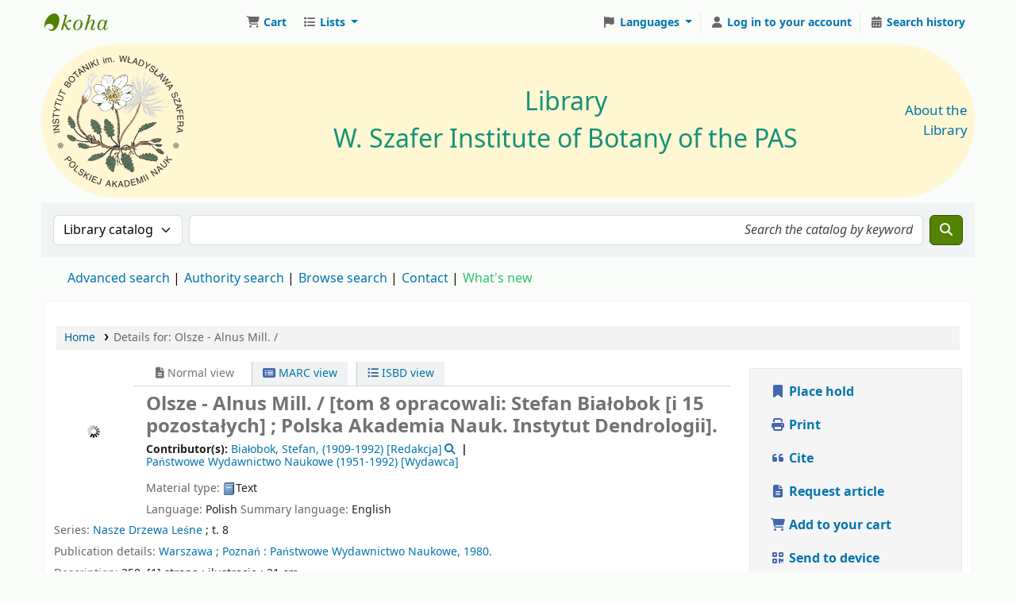

--- FILE ---
content_type: text/html; charset=UTF-8
request_url: https://biblioteka.botany.pl/cgi-bin/koha/opac-detail.pl?biblionumber=1275
body_size: 27219
content:































































































































    





<!DOCTYPE html>
<!-- TEMPLATE FILE: opac-detail.tt -->









<html lang="en" class="no-js">
<head>

<title
    >Details for Olsze - Alnus Mill. / &rsaquo; Biblioteka IB PAN catalog</title
>
<link rel="canonical" href="https://biblioteka.botany.pl/bib/1275" />
<link rel="stylesheet" href="/opac-tmpl/lib/emoji-picker/css/emoji_25.0505000.css" type="text/css">

<link type="text/css" href="/opac-tmpl/lib/Chocolat/css/chocolat_25.0505000.css" rel="stylesheet">



<meta http-equiv="Content-Type" content="text/html; charset=utf-8" />
<meta name="generator" content="Koha" />
<!-- leave this for stats -->
<meta name="viewport" content="width=device-width, initial-scale=1" />
<meta name="csrf-token" content="15bad72af328766272167e28e0533ff19d7f1cd6,c3062e62b1a9ba0d074b3cf728e48f2e97cbcec6,1769120711" />

    <meta name="description" content="Katalog biblioteczny Instytutu Botaniki im. W. Szafera Polskiej Akademii Nauk" />


<link rel="shortcut icon" href="https://biblioteka.botany.pl/zasoby/favicon.png" type="image/x-icon" />
<link rel="apple-touch-icon" href="https://biblioteka.botany.pl/zasoby/favicon.png" type="image/x-icon" />

    
        
    


    <link rel="stylesheet" href="/opac-tmpl/bootstrap/css/opac_25.0505000.css" type="text/css">




    <link rel="stylesheet" media="print" href="/opac-tmpl/bootstrap/css/print_25.0505000.css" type="text/css">


    <!-- prettier-ignore-start -->
    <style>span.holdings_note_data { display: block; }

div.record span.results_summary.volumes > a { font-weight: bold; }

body { background: #f9fcf9 none; }

#opacheader table td { background: none; }
#opacheader table {
  background-color: #fff7d2;
  border-radius: 500px;
  padding: 5px;
  border-collapse: separate;
}

#coverflow img {
  margin-left: 50%;
  transform: translateX(-50%);
}
#coverflow p {
  text-align: center;
}
#coverflow li {
  height: 100%;
}
#coverflow.flipster {
  overflow: hidden;
}

a.eml-protected { display: none; }

p.nospaces {
  margin-bottom: 0;
}

.cover-slider .hint { padding: 0; padding-top: 0.5em; }
.bookcover img { margin: 0; }</style>
    <!-- prettier-ignore-end -->




    <link rel="search" type="application/opensearchdescription+xml" href="https://biblioteka.botany.pl/cgi-bin/koha/opac-search.pl?format=opensearchdescription" title="Search Biblioteka IB PAN" />
    <link rel="unapi-server" type="application/xml" title="unAPI" href="https://biblioteka.botany.pl/cgi-bin/koha/unapi" />


<script>
    var Koha = {};
    function _(s) { return s } // dummy function for gettext
    const is_logged_in = false
</script>

<script src="/opac-tmpl/bootstrap/js/Gettext_25.0505000.js"></script>
<script src="/opac-tmpl/bootstrap/js/i18n_25.0505000.js"></script>

<link type="text/css" rel="stylesheet" href="/opac-tmpl/lib/fontawesome/css/fontawesome.min_25.0505000.css">
<link href="/opac-tmpl/lib/fontawesome/css/brands.min_25.0505000.css" rel="stylesheet" type="text/css">
<link type="text/css" rel="stylesheet" href="/opac-tmpl/lib/fontawesome/css/solid.min_25.0505000.css">





























































































<link id='flipster-css' href='/api/v1/contrib/coverflow/static/jquery-flipster/jquery.flipster.min.css' type='text/css' rel='stylesheet' />
<style>
    /* CSS for Koha CoverFlow Plugin 
       This CSS was added automatically by installing the CoverFlow plugin
       Please do not modify */
    .coverflow {
        height:160px;
        margin-left:25px;
        width:850px;
    }

    .coverflow img,.coverflow .item {
        -moz-border-radius:10px;
        -moz-box-shadow:0 5px 5px #777;
        -o-border-radius:10px;
        -webkit-border-radius:10px;
        -webkit-box-shadow:0 5px 5px #777;
        border-radius:10px;
        box-shadow:0 5px 5px #777;
        height:100%;
        width:100%;
    }

    .itemTitle {
        padding-top:30px;
    }

    .coverflow .selectedItem {
        -moz-box-shadow:0 4px 10px #0071BC;
        -webkit-box-shadow:0 4px 10px #0071BC;
        border:1px solid #0071BC;
        box-shadow:0 4px 10px #0071BC;
    }
    /* End of CSS for Koha CoverFlow Plugin */
</style>
    

</head>





    


    




    

<body ID="opac-detail" class="branch-default scrollto" >


































































































































<button id="scrolltocontent">Skip to main content</button>
<!-- prettier-ignore-start -->
<!-- closed in opac-bottom.inc -->
<div id="wrapper">
<!-- prettier-ignore-end -->
<header id="header-region" class="noprint">
    <nav class="navbar navbar-expand">
        <div id="logo">
            <a class="navbar-brand" href="/cgi-bin/koha/opac-main.pl">
                
                    Biblioteka IB PAN
                
            </a>
        </div>
        
            
                <div id="cartDetails" class="cart-message">Your cart is empty.</div>
            
            <ul id="cart-list-nav" class="navbar-nav">
                
                    <li class="nav-item js-show">
                        <a href="#" class="nav-link" title="Collect items you are interested in" id="cartmenulink" role="button" aria-label="Cart">
                            <i id="carticon" class="fa fa-shopping-cart fa-fw fa-icon-black" aria-hidden="true"></i> <span class="cartlabel">Cart</span> <span id="basketcount"></span>
                        </a>
                    </li>
                
                <li class="divider-vertical"></li>
                
                    
                        <li class="nav-item dropdown">
                            <a
                                href="/cgi-bin/koha/opac-shelves.pl"
                                title="Show lists"
                                class="nav-link dropdown-toggle"
                                id="listsmenu"
                                data-bs-toggle="dropdown"
                                role="button"
                                aria-label="Show dropdown with detailed list information"
                                aria-haspopup="true"
                                aria-expanded="false"
                                ><i class="fa fa-list fa-fw fa-icon-black" aria-hidden="true"></i> <span class="listslabel">Lists</span>
                            </a>
                            <div aria-labelledby="listsmenu" role="menu" class="dropdown-menu">
                                
                                    <a class="dropdown-item" href="/cgi-bin/koha/opac-shelves.pl?op=list&amp;public=1" tabindex="0" role="menuitem"><strong>Public lists</strong></a>
                                    
                                    
                                        <a class="dropdown-item" href="/cgi-bin/koha/opac-shelves.pl?op=view&amp;shelfnumber=20&amp;sortfield=title" tabindex="0" role="menuitem"
                                            >2025_NABYTKI BIBLIOTEKI IB PAN_Drukizwarte</a
                                        >
                                        
                                        
                                    
                                        <a class="dropdown-item" href="/cgi-bin/koha/opac-shelves.pl?op=view&amp;shelfnumber=21&amp;sortfield=publicationyear" tabindex="0" role="menuitem"
                                            >_2025_CZASOPISMA</a
                                        >
                                        
                                        
                                    
                                        <a class="dropdown-item" href="/cgi-bin/koha/opac-shelves.pl?op=view&amp;shelfnumber=9&amp;sortfield=title" tabindex="0" role="menuitem"
                                            >2023_NABYTKI BIBLIOTEKI IB PAN_Drukizwarte</a
                                        >
                                        
                                        
                                    
                                        <a class="dropdown-item" href="/cgi-bin/koha/opac-shelves.pl?op=view&amp;shelfnumber=13&amp;sortfield=title" tabindex="0" role="menuitem"
                                            >2024_NABYTKI BIBLIOTEKI IB PAN_Drukizwarte</a
                                        >
                                        
                                        
                                    
                                        <a class="dropdown-item" href="/cgi-bin/koha/opac-shelves.pl?op=view&amp;shelfnumber=6&amp;sortfield=title" tabindex="0" role="menuitem"
                                            >2022_NABYTKI BIBLIOTEKI IB PAN_Drukizwarte</a
                                        >
                                        
                                        
                                    
                                    
                                
                                
                                    <div class="dropdown-divider"></div>
                                
                                
                                    <a class="dropdown-item" href="/cgi-bin/koha/opac-shelves.pl?op=list&amp;public=0" tabindex="0" role="menuitem"><strong>Your lists</strong></a>
                                    
                                        <a class="dropdown-item" href="/cgi-bin/koha/opac-shelves.pl?op=add_form" tabindex="0" role="menuitem">Log in to create your own lists</a>
                                    
                                
                            </div>
                            <!-- / .dropdown-menu -->
                        </li>
                        <!-- / .nav-item.dropdown -->
                    
                
                
            </ul>
            <!-- / .navbar-nav -->
        
        
            
            
                
                
    
    

<div id="header_langmenu" class="langmenu">
    <ul class="navbar-nav">
        <li class="nav-item dropdown">
            <a href="#" title="Switch languages" class="nav-link dropdown-toggle" id="langmenu" data-bs-toggle="dropdown" role="button" aria-haspopup="true" aria-expanded="false"
                ><i class="fa fa-flag fa-fw fa-icon-header" aria-hidden="true"></i> <span class="langlabel">Languages</span> <b class="caret"></b
            ></a>
            
                
            
            <div aria-labelledby="langmenu" role="menu" class="dropdown-menu dropdown-menu-end">
                
                    
                        
                            
                                
                                    <a class="dropdown-item menu-inactive" href="#" tabindex="-1" role="menuitem">
                                        
                                            English
                                        &nbsp;<i class="fa fa-check" aria-hidden="true"></i>
                                    </a>
                                
                            
                        
                    
                
                    
                        
                            
                                
                                    <a class="dropdown-item" href="/cgi-bin/koha/opac-changelanguage.pl?language=pl-PL" tabindex="-1" role="menuitem">
                                        
                                            Polski
                                        
                                    </a>
                                
                            
                        
                    
                
            </div>
            <!-- /# .dropdown-menu -->
        </li>
        <!-- / .dropdown -->
        <li class="divider-vertical" aria-hidden="false"></li>
    </ul>
    <!-- /.navbar-nav -->
</div>
<!-- /#[menu_id] -->

            
            <ul id="members" class="navbar-nav">
                <li class="nav-item dropdown dropdown-menu-end">
                    
                        
                            
                                <a href="/cgi-bin/koha/svc/auth/googleopenidconnect" class="nav-link login-link loginModal-trigger" aria-label="Log in to your account"
                                    ><i class="fa fa-user fa-icon-black fa-fw" aria-hidden="true"></i> <span class="userlabel">Log in to your account</span></a
                                >
                            
                        
                    

                    
                </li>
                <!-- Cookie consent button for non logged-in users -->
                
                    <li style="display:none" id="cookieConsentDivider" class="divider-vertical" aria-hidden="true"></li>
                    <li style="display:none" id="cookieConsentLi" class="nav-item" aria-hidden="true">
                        <a id="cookieConsentButton" href="#" name="Your cookies" class="nav-link" title="View and amend cookies you have consented to" role="button">
                            <i class="fa fa-cookie-bite fa-fw fa-icon-black" aria-hidden="true"></i>
                            <span class="cookieconsentlabel">Your cookies</span>
                        </a>
                    </li>
                
                
                    
                        <li class="divider-vertical"></li>
                        <li class="nav-item search_history">
                            <a class="nav-link" href="/cgi-bin/koha/opac-search-history.pl" title="View your search history">
                                <i class="fa fa-calendar-days fa-fw fa-icon-black" aria-hidden="true"></i>
                                <span class="search_history_label">Search history</span>
                            </a>
                        </li>
                    
                
            </ul>
        
    </nav>
    <!-- /navbar -->

    
        <div class="container-fluid">
            <div class="row">
                <div class="col"> 
    
        <div id="opacheader">
            
                <div class="en_item">
                    
                    <div class="en_body"><table style="text-align: left; width: 100%; height: 128px;" border="0" cellpadding="2" cellspacing="2">
<tbody><!--tr style="height: 78px;">
<td style="vertical-align: top; width: 24.2141%; height: 66px;"><a href="https://botany.pl"><img style="border: 0px solid; width: 75px; height: 75px;" alt="" src="/zasoby/Logo-IBPAN.svg" /></a></td>
<td style="vertical-align: top; width: 62.5704%; height: 66px;"></td>
<td style="vertical-align: top; width: 11.8278%; text-align: right; height: 66px;"></td>
</tr-->
<tr style="height: 62px;">
<td style="vertical-align: middle; width: 24.2141%; height: 62px; line-height: initial;"><a href="https://botany.pl" title="W. Szafer Institute of Botany of the Polish Academy of Sciences"><img style="border: 0px solid; width: 175px; height: 175px;" alt="Logo IB PAN" src="/zasoby/ibpan-logo.svg" /></a> <!--big><a href="https://botany.pl/index.php/en/" target="_blank" rel="noopener">W. Szafer Institute of Botany<br />of the Polish Academy of Sciences</a></big--></td>
<td style="vertical-align: middle; width: 62.5704%; text-align: center; height: 62px; line-height: initial;">
<div style="text-align: center; font-size: 24pt;"><!--#169179;--><a href="/"><span style="color: #169179;">Library</span><br /><span style="color: #169179;">W. Szafer Institute of Botany of the PAS</span></a></div>
</td>
<td style="vertical-align: middle; width: 11.8278%; text-align: right; height: 62px;"><big><a href="/cgi-bin/koha/opac-library.pl">About the Library</a></big></td>
</tr>
</tbody>
</table></div>
                </div>
            
        </div>
    
 </div>
            </div>
        </div>
    
</header>
<!-- / header-region -->


    <div class="container-fluid">
        
            <div class="row">
                <div class="col">
                    <div id="opac-main-search" class="mastheadsearch">
                        
                            <form name="searchform" method="get" action="/cgi-bin/koha/opac-search.pl" id="searchform">
                                <div class="row gx-2">
                                    <div class="col-sm-auto order-2 order-sm-2">
                                        <label for="masthead_search" class="visually-hidden">Search the catalog by:</label>
                                        <select name="idx" id="masthead_search" class="form-select">
                                            
                                                <option value="" data-placeholder="Search the catalog by keyword">Library catalog</option>
                                            
                                            
                                                <option value="ti" data-placeholder="Search the catalog by title">Title</option>
                                            
                                            
                                                <option value="au" data-placeholder="Search the catalog by author">Author</option>
                                            
                                            
                                                <option value="su" data-placeholder="Search the catalog by subject">Subject</option>
                                            
                                            
                                                <option value="nb" data-placeholder="Search the catalog by ISBN">ISBN</option>
                                            
                                            
                                                <option value="ns" data-placeholder="Search the catalog by ISSN">ISSN</option>
                                            
                                            
                                                <option value="se" data-placeholder="Search the catalog by series">Series</option>
                                            
                                            
                                                
                                                    <option value="callnum" data-placeholder="Search the catalog by call number">Call number</option>
                                                
                                            
                                        </select>
                                    </div>
                                    <!-- /.col-sm-auto -->

                                    <div class="col order-4 order-sm-3">
                                        
                                            <label for="translControl1" class="visually-hidden">Search the catalog by keyword</label>
                                            <input type="text" class="transl1 form-control" id="translControl1" name="q" value="" placeholder="Search the catalog by keyword" /><span id="translControl"></span>
                                        
                                    </div>
                                    <!-- /.col -->

                                    
                                        
                                            
                                        
                                    

                                    <div class="order-5 col-sm-auto">
                                        <button type="submit" id="searchsubmit" class="btn btn-primary" title="Search" aria-label="Search">
                                            <i class="fa fa-search" aria-hidden="true"></i>
                                        </button>
                                    </div>
                                </div>
                                <!-- /.form-row -->
                                <input type="hidden" name="weight_search" value="1" />
                            </form>
                         </div
                    ><!-- /#opac-main-search -->
                </div>
                <!-- /.col -->
            </div>
            <!-- /.row -->
        

        <div class="row">
            <ul class="nav" id="moresearches">
                <li class="nav-item">
                    <a href="/cgi-bin/koha/opac-search.pl">Advanced search</a>
                </li>
                
                
                
                    <li class="nav-item">
                        <a href="/cgi-bin/koha/opac-authorities-home.pl">Authority search</a>
                    </li>
                
                
                
                
                
                
                    <li class="nav-item">
                        <a href="/cgi-bin/koha/opac-browse.pl">Browse search</a>
                    </li>
                
                
                
                    <li class="nav-item">
                        <a id="library_page" href="/cgi-bin/koha/opac-library.pl">
                            
                                <span>Contact</span>
                            
                        </a>
                    </li>
                
                
    
        <div id="OpacMoreSearches">
            
                <div class="en_item">
                    
                    <div class="en_body"><a href="/cgi-bin/koha/opac-search.pl?sort_by=acqdate_dsc&amp;limit=*" style="color: #2dc26b;" class="plausible-event-name=NowosciClick">What's new</a></div>
                </div>
            
        </div>
    

            </ul>
            <!-- /.nav#moresearches -->
        </div>
        <!-- /.row -->
    </div>
    <!-- /.container-fluid -->



    <!-- Login form hidden by default, used for modal window -->
    <div id="loginModal" class="modal" tabindex="-1" role="dialog" aria-labelledby="modalLoginLabel" aria-hidden="true">
        <div class="modal-dialog">
            <div class="modal-content">
                <div class="modal-header">
                    <h1 class="modal-title" id="modalLoginLabel">Log in to your account</h1>
                    <button type="button" class="btn-close" data-bs-dismiss="modal" aria-label="Close"></button>
                </div>
                <form action="/cgi-bin/koha/opac-user.pl" method="post" name="auth" id="modalAuth">
                    <input type="hidden" name="csrf_token" value="15bad72af328766272167e28e0533ff19d7f1cd6,c3062e62b1a9ba0d074b3cf728e48f2e97cbcec6,1769120711" />

                    <input type="hidden" name="has-search-query" id="has-search-query" value="" />
                    <div class="modal-body">
                        
                            <a href="/cgi-bin/koha/svc/auth/googleopenidconnect" class="btn btn-light" id="openid_connect"><i class="fa-brands fa-google" aria-hidden="true"></i> Log in with Google</a>
                            <p>If you do not have a Google account, but do have a local account, you can still log in: </p>
                        
                        
                        
                            
                            
                            <input type="hidden" name="koha_login_context" value="opac" />
                            <fieldset class="brief">
                                <div class="local-login">
                                    
    <label for="muserid">Card number or username:</label>
<input type="text" id="muserid" name="login_userid" autocomplete="off" /> <label for="mpassword">Password:</label
                                    ><input type="password" id="mpassword" name="login_password" autocomplete="off" />
                                    <fieldset class="action">
                                        <input type="hidden" name="op" value="cud-login" />
                                        <input type="submit" class="btn btn-primary" value="Log in" />
                                    </fieldset>
                                </div>
                                
                                    <div id="nologininstructions-modal" class="nologininstructions"> 
    
        <div id="OpacLoginInstructions">
            
                <div class="en_item">
                    
                    <div class="en_body"><span style="color: #188035;"><small>In the Login field, enter your library card number.</small></span></div>
                </div>
            
        </div>
    
 </div>
                                
                                
                                    <div id="forgotpassword-modal" class="forgotpassword">
                                        <p><a href="/cgi-bin/koha/opac-password-recovery.pl">Forgot your password?</a></p>
                                    </div>
                                
                                
                            </fieldset>
                        
                    </div>
                </form>
                <!-- /#auth -->
            </div>
            <!-- /.modal-content -->
        </div>
        <!-- /.modal-dialog -->
    </div>
    <!-- /#modalAuth  -->





<main class="main">
    
    <nav id="breadcrumbs" aria-label="Breadcrumb" class="breadcrumbs">
        <ol class="breadcrumb">
            
            
                
    
        <li class="breadcrumb-item"> 
                    <a href="/cgi-bin/koha/opac-main.pl" title="Home">Home</a>
                 </li>
    

                <li class="breadcrumb-item active">
            <a href="#" aria-current="page"> 
            <span>Details for: </span>        <span class="biblio-title">Olsze - Alnus Mill. /</span>
         </a>
        </li>
            
        </ol>
    </nav>


    <div class="container-fluid">
        <div class="row">
            <div class="col-lg-9">
                <div id="catalogue_detail_biblio" class="maincontent" data-biblionumber="1275">
                    <div class="bookcover">
                        <div id="biblio-cover-slider" class="cover-slider cover-slides" data-isbn="8301026111">
                            

                            

                            

                            

                            
                                
                                <div class="cover-image coce-coverimg">
                                    
                                        <a title="Image from Coce" class="8301026111" id="coce-thumbnail-preview"></a>
                                    
                                    <div class="hint">Image from Coce</div>
                                </div>
                            

                            

                            
                            

                            
                        </div>
                        <!-- /.cover-slider --> </div
                    ><!-- / .bookcover -->

                    <abbr class="unapi-id" title="koha:biblionumber:1275"><!-- unAPI --></abbr>
                    
                        <span class="Z3988" title="ctx_ver=Z39.88-2004&amp;amp;rft_val_fmt=info%3Aofi%2Ffmt%3Akev%3Amtx%3Abook&amp;amp;rft.genre=book&amp;amp;rft.btitle=Olsze%20-%20Alnus%20Mill.%20%2F&amp;amp;rft.isbn=8301026111&amp;amp;rft.au=Bia%C5%82obok%2C%20Stefan&amp;amp;rft.pub=Pa%C5%84stwowe%20Wydawnictwo%20Naukowe%2C&amp;amp;rft.date=1980."></span>
                    

                    <div id="views">
                        <span class="view current-view"
                            ><span id="Normalview"><i class="fa-solid fa-file-lines" aria-hidden="true"></i> Normal view</span></span
                        >
                        <span class="view">
                            <a id="MARCview" class="btn btn-link" href="/cgi-bin/koha/opac-MARCdetail.pl?biblionumber=1275"><i class="fa-solid fa-rectangle-list" aria-hidden="true"></i> MARC view</a>
                        </span>
                        
                            <span class="view"
                                ><a id="ISBDview" class="btn btn-link" href="/cgi-bin/koha/opac-ISBDdetail.pl?biblionumber=1275"><i class="fa fa-list-ul" aria-hidden="true"></i> ISBD view</a></span
                            >
                        
                    </div>

                    

<div class="record" vocab="http://schema.org/" typeof="CreativeWork" resource="#record">
<h1 class="title" property="name">Olsze - Alnus Mill. / <span class="title_resp_stmt">[tom 8 opracowali: Stefan Białobok [i 15 pozostałych] ; Polska Akademia Nauk. Instytut Dendrologii]. </span>
</h1>
<span class="results_summary author h3">Contributor(s): <ul class="resource_list">
<li>
<a href="/cgi-bin/koha/opac-search.pl?q=an:386" class="contributors"><span resource="#record"><span property="contributor" typeof="Person"><span property="name">Białobok, Stefan<span class="authordates">, (1909-1992)</span></span></span></span><span class="relatorcode"> [Redakcja]</span></a><a class="authlink" href="/cgi-bin/koha/opac-authoritiesdetail.pl?authid=386"><i class="fa fa-search"></i></a>
</li>
<li><a href="/cgi-bin/koha/opac-search.pl?q=au:%22Pa%C5%84stwowe%20Wydawnictwo%20Naukowe%20(1951-1992).%22" class="contributors"><span resource="#record"><span property="contributor" typeof="Organization"><span property="name">Państwowe Wydawnictwo Naukowe (1951-1992)</span></span></span><span class="relatorcode"> [Wydawca]</span></a></li>
</ul></span><span class="results_summary type"><span class="label">Material type: </span><img src="/opac-tmpl/lib/famfamfam/BK.png" alt="" class="materialtype mt_icon_BK">Text</span><span class="results_summary languages"><span class="language"><span class="label">Language: </span><span class="lang_code-pol">Polish</span><span class="separator"> </span></span><span class="language"><span class="label">Summary language: </span><span class="lang_code-eng">English</span><span class="separator"> </span></span></span><span class="results_summary series"><span class="label">Series: </span><a href="/cgi-bin/koha/opac-search.pl?q=an:424">Nasze Drzewa Leśne</a> ; t. 8</span><span class="results_summary publisher"><span class="label">Publication details: </span><span class="publisher_place" property="location"><a href="/cgi-bin/koha/opac-search.pl?q=pl:%22Warszawa%20%3B%22">Warszawa ;</a></span> <span class="publisher_place" property="location"><a href="/cgi-bin/koha/opac-search.pl?q=pl:%22Pozna%C5%84%20%3A%22">Poznań :</a></span> <span property="publisher" typeof="Organization"><span property="name" class="publisher_name"><a href="/cgi-bin/koha/opac-search.pl?q=Provider:Pa%C5%84stwowe%20Wydawnictwo%20Naukowe%2C">Państwowe Wydawnictwo Naukowe,</a></span></span> <span property="datePublished" class="publisher_date"><a href="/cgi-bin/koha/opac-search.pl?q=copydate:%221980.%22">1980.</a></span></span><span class="results_summary description"><span class="label">Description: </span><span property="description">350, [1] strona : ilustracje ; 21 cm</span></span><span class="results_summary" id="content_type"><span class="label">Content type: </span><ul class="resource_list"><li>Tekst</li></ul> <span class="label">Media type: </span><ul class="resource_list"><li>Bez urządzenia pośredniczącego</li></ul> <span class="label">Carrier type: </span><ul class="resource_list"><li>Wolumin</li></ul></span><span class="results_summary isbn"><span class="label">ISBN: </span><ul class="resource_list"><li><span property="isbn">8301026111</span></li></ul></span><span class="results_summary subjects"><span class="label">Subject(s): </span><ul class="resource_list"><li>
<span property="keywords"><a class="subject" href="/cgi-bin/koha/opac-search.pl?q=an:4362">Olchy</a></span><a class="authlink" href="/cgi-bin/koha/opac-authoritiesdetail.pl?authid=4362"><i class="fa fa-search"></i></a>
</li></ul></span>
</div>




                    
                        <span class="results_summary itemtype"
                            ><span class="label">Item type: </span>
                            
                                <img class="itemtype-image" src="/opac-tmpl/bootstrap/itemtypeimg/liblime-kids/book-icon.png" alt="" />
                            
                            
                                <span class="itypetext">KSIĄŻKA</span>
                            
                        </span>
                    

                    

                    

                    

                    

                    

                    
                    



                    
                        <form method="post" action="/cgi-bin/koha/opac-ratings.pl">
                            <input type="hidden" name="csrf_token" value="15bad72af328766272167e28e0533ff19d7f1cd6,c3062e62b1a9ba0d074b3cf728e48f2e97cbcec6,1769120711" />

                            <legend class="sr-only">Star ratings</legend>
                            <div class="results_summary ratings" id="rating-1275">
                                
                                

                                <select
                                    id="star_rating"
                                    class="star_rating"
                                    name="rating"
                                    
                                    autocomplete="off"
                                >
                                    
                                        <option value="" selected="selected"></option>
                                    
                                    
                                        
                                            <option value="1">1</option>
                                        
                                    
                                        
                                            <option value="2">2</option>
                                        
                                    
                                        
                                            <option value="3">3</option>
                                        
                                    
                                        
                                            <option value="4">4</option>
                                        
                                    
                                        
                                            <option value="5">5</option>
                                        
                                    
                                </select>
                                <img id="rating-loading" class="rating-loading" style="display:none" src="/opac-tmpl/bootstrap/images/spinner-small.gif" alt="" />

                                <!-- define some hidden vars for ratings -->

                                <input type="hidden" name="op" value="cud-add" />
                                <input type="hidden" name="biblionumber" value="1275" />
                                <input type="hidden" name="rating_value" id="rating_value" class="rating_value" value="" />

                                &nbsp; <input name="rate_button" type="submit" value="Rate me" />&nbsp;
                                
                                    <span id="rating_value_text" class="rating_value_text"></span>
                                    <span id="cancel_rating_text" class="cancel_rating_text" style="display: none;"
                                        ><a href="#" data-context="star_rating"><i class="fa fa-times" aria-hidden="true"></i> Cancel rating.</a></span
                                    >
                                

                                <span id="rating_text" class="rating_text">Average rating: 0.0 (0 votes)</span>
                            </div>
                        </form>
                    

                    

                    

                    
                </div>
                <!-- / #catalogue_detail_biblio -->

                
    
        <div id="bibliodescriptions" class="toptabs"> 
                    
    <ul class="nav nav-tabs" role="tablist">
        
                        
    <li class="nav-item" role="presentation">
        
            
            
        
        
            
        
        <a
            href="#holdings_panel"
            class="nav-link"
            id="holdings-tab"
            data-bs-toggle="tab"
            data-bs-target="#holdings_panel"
            data-tabname="holdings"
            aria-controls="holdings_panel"
            role="tab"
            aria-selected="false"
        >
            
                            
                            
                                
                                    
                                        <span>Holdings</span>
                                    
                                
                            
                             ( 3 )
                        
        </a>
    </li>


                        

                        
                            
    <li class="nav-item" role="presentation">
        
            
            
        
        
            
        
        <a
            href="#descriptions_panel"
            class="nav-link"
            id="descriptions-tab"
            data-bs-toggle="tab"
            data-bs-target="#descriptions_panel"
            data-tabname="descriptions"
            aria-controls="descriptions_panel"
            role="tab"
            aria-selected="false"
        >
            
                                
                                
                                    
                                
                                
                                <span>Title notes ( 2 )</span>
                            
        </a>
    </li>

                        

                        

                        

                        

                        

                        

                        

                        

                        

                        

                        

                        

                        
                            
    <li class="nav-item" role="presentation">
        
            
            
        
        
            
        
        <a
            href="#author_identifiers_info_panel"
            class="nav-link"
            id="author_identifiers_info-tab"
            data-bs-toggle="tab"
            data-bs-target="#author_identifiers_info_panel"
            data-tabname="author_identifiers_info"
            aria-controls="author_identifiers_info_panel"
            role="tab"
            aria-selected="false"
        >
            
                                
                                    <span>Author information</span>
                                
                            
        </a>
    </li>

                        
                    
    </ul>


                    
    <div class="tab-content" > 
                        

                        
    
        <div role="tabpanel" class="tab-pane" id="holdings_panel" aria-labelledby="holdings-tab"> 
                            
                                
    <table class="table table-bordered table-striped" id="holdingst">
        <caption class="sr-only">Holdings</caption>
        <thead>
            <tr>
                
                
                
                
                    <th id="item_home_location" data-colname="item_home_location" class="item_location">Home library</th>
                
                
                
                
                    <th id="item_callnumber" data-colname="item_callnumber" class="call_no">Call number</th>
                
                
                
                
                
                    <th id="item_copy" data-colname="item_copy" class="copynumber">Copy number</th>
                
                <th id="item_status" data-colname="item_status" class="status">Status</th>
                
                
                
                    <th id="item_barcode" data-colname="item_barcode" class="barcode">Barcode</th>
                
                
                
                <th class="dtr-control-col"></th>
            </tr>
        </thead>
        <tbody>
            
                <tr vocab="http://schema.org/" typeof="Offer">
                    

                    
                    

                    
                        
                        
                        
                        <td class="location" property="seller" data-order="Biblioteka Instytutu Botaniki im. W. Szafera PAN">
                            <link property="itemOffered" href="#record" />
                            <link property="businessFunction" href="http://purl.org/goodrelations/v1#LeaseOut" />

                            
                                <a href="" class="library_info" data-info="&lt;h2&gt;Profile&lt;/h2&gt;
&lt;p&gt;Initiated by the efforts of professor Władysław Szafer, the Library of the Institute of Botany of the Polish Academy of Sciences was founded alongside the Institute and until 2017 it functioned as a joint-use library, formed as a partnership between the IB PAS and the Institute of Botany UJ. From the very beginning, the Library has collected scientific and popular-scientific publications in the field of botany and related sciences, in line with research undertaken by the Institute. In addition to specialist journals and manuals, the Library gathered maps, slides, microfiches, botanical atlases, specialized dictionaries, lexicons, encyclopaedias of life sciences, and geography, bilingual dictionaries, and popular-scientific literature.&lt;/p&gt;
&lt;p&gt;Old books by eminent Polish and foreign botanists are among the most valuable works in the Library collection. The oldest ones, as published in the 16th century, are: &lt;em&gt;Botanicon continens herbarum aliorumque simplicium&lt;/em&gt;&amp;nbsp;by Theodoricus Dorstenius (Frankfurt, 1540) and &lt;em&gt;Herbarz, to jest zi&amp;oacute;ł tutecznych, postronnych i zamorskich opisanie&lt;/em&gt; (&lt;em&gt;Herbarium, i.e. description of native, foreign and oversea herbs&lt;/em&gt;) by Marcin Siennik (Krak&amp;oacute;w, 1568). The unique collection of old floras comprise many rare works, such as the first flora of the Tatra Mountains by G. Wahlenberg: &lt;em&gt;Flora Carpatorum Principalium exhibens plantas in Montibus Carpaticus inter flumina Waagum et Dunajetz&lt;/em&gt; (G&amp;ouml;ttingen, 1814). Botanical polonica contain works by classical Polish scholars of the 18th century: Krzysztof Kluk, Stanisław Bonifacy Jundziłł, J&amp;oacute;zef Jundziłł and many others. The rare collection of old botanical manuals, from works by Linnaeus, through the 19th century authors (Edward Strassburger, J&amp;oacute;zef Rostafiński), to manuals by Richard Wettstein, Dezydery Szymkiewicz, Emil Godlewski senior and others, published in the earlier part of the 20th century, is also worth mentioning. The Library collection is continuously being expanded by purchase, donations and through exchange of publications. It holds currently 114,255 inventoried items, including 75,829 volumes of monographs, 35,478 volumes of continuing resources, and 2,948 items of special collections (as of 31.12.2024).&lt;/p&gt;
&lt;h2&gt;Tasks of the Library&lt;/h2&gt;
&lt;ul&gt;
&lt;li&gt;To provide access to specialist literature for researchers, students and persons passionately fond of botany through building up and elaborating collections and making them available.&lt;/li&gt;
&lt;li&gt;To provide information services.&lt;/li&gt;
&lt;li&gt;To prepare bibliographical and subject specifications.&lt;/li&gt;
&lt;li&gt;To record scientific achievements.&lt;/li&gt;
&lt;li&gt;To cooperate with national and foreign libraries.&lt;/li&gt;
&lt;li&gt;To store, maintain and protect collections.&lt;/li&gt;
&lt;li&gt;To cooperate actively with the &lt;a href=&quot;https://katalog.nukat.edu.pl/&quot; target=&quot;_blank&quot; rel=&quot;noopener&quot;&gt;NUKAT&lt;/a&gt; central catalogue.&lt;/li&gt;
&lt;li&gt;To cooperate in implementing the &lt;a href=&quot;https://rcin.org.pl/dlibra/collectiondescription/428&quot; target=&quot;_blank&quot; rel=&quot;noopener&quot;&gt;OZwRCIN&lt;/a&gt; (Open Resources in Digital Repository of Scientific Institutes) project.&lt;/li&gt;
&lt;/ul&gt;
&lt;h2&gt;Catalogues&lt;/h2&gt;
&lt;p&gt;In the Library one can search for literature using traditional and computer catalogues.&lt;/p&gt;
&lt;h4&gt;Traditional (card) catalogues &amp;ndash; listing all of the contents of the collection of the IB PAS Library:&lt;/h4&gt;
&lt;ul&gt;
&lt;li&gt;alphabetical catalogues &amp;ndash; for different types of documents (alphabetical catalogue of books, alphabetical catalogue of brochures, alphabetical catalogue of journals);&lt;/li&gt;
&lt;li&gt;subject catalogues &amp;ndash; in which the names of sections correspond with the names of the most important branches of botany and related disciplines (subject catalogue of books, subject catalogue of brochures);&lt;/li&gt;
&lt;li&gt;specialist catalogues &amp;ndash; on selected problems in the field of botany, e.g. geographical catalogue of floras, systematic catalogue of plants.&lt;/li&gt;
&lt;/ul&gt;
&lt;h4&gt;Computer catalogues &amp;ndash; listing the contents of the IB PAS Library collection (only acquisitions since 2000) and other Krak&amp;oacute;w and Polish libraries:&lt;/h4&gt;
&lt;ul&gt;
&lt;li&gt;&lt;a href=&quot;https://katalog.nukat.edu.pl/&quot; target=&quot;_blank&quot; rel=&quot;noopener&quot;&gt;NUKAT&lt;/a&gt; (National Universal Central Catalogue of Polish Scientific and Academic Libraries);&lt;/li&gt;
&lt;li&gt;&lt;a href=&quot;https://biblioteka.botany.pl/&quot;&gt;Library's own catalogue in Koha&lt;/a&gt;.&lt;/li&gt;
&lt;/ul&gt;
&lt;h2&gt;Contact&lt;/h2&gt;
&lt;!--h4 class=&quot;nospaces&quot;&gt;Head:&lt;/h4--&gt;
&lt;p class=&quot;nospaces&quot;&gt;&lt;strong&gt;Marzena Micek-Sławińska (Head)&lt;/strong&gt;&lt;/p&gt;
&lt;p class=&quot;nospaces&quot;&gt;E-mail: &lt;a class=&quot;eml-protected&quot; href=&quot;#&quot;&gt;d5b8fbb8bcb6b0be95b7baa1b4bbacfba5b9&lt;/a&gt;&lt;/p&gt;
&lt;p&gt;Phone: &lt;a href=&quot;tel:+48124241746&quot;&gt;+4812‑4241‑746&lt;/a&gt;&lt;/p&gt;
&lt;p class=&quot;nospaces&quot;&gt;&lt;strong&gt;Paulina Iskrzycka-Mysiak&lt;/strong&gt;&lt;/p&gt;
&lt;p class=&quot;nospaces&quot;&gt;E-mail: &lt;a class=&quot;eml-protected&quot; href=&quot;#&quot;&gt;0c7c22657f677e76756f676d2161757f656d674c6e63786d6275227c60&lt;/a&gt;&lt;/p&gt;
&lt;p&gt;Phone: &lt;a href=&quot;tel:+48124241746&quot;&gt;+4812‑4241‑746&lt;/a&gt;&lt;/p&gt;
&lt;!--h4 class=&quot;nospaces&quot;&gt;Deputy Head:&lt;/h4--&gt;
&lt;h2&gt;Video&lt;/h2&gt;
&lt;p&gt;We invite you to watch a video about our library collections:&lt;/p&gt;
&lt;p&gt;&lt;video id=&quot;video_tvp&quot; controls=&quot;controls&quot; src=&quot;/zasoby/23242758.mp4&quot;&gt;
  &lt;track default=&quot;&quot; kind=&quot;captions&quot; srclang=&quot;pl-PL&quot; src=&quot;/zasoby/23242758_whisper.vtt&quot; label=&quot;polski (PL)&quot; /&gt;
  &lt;track kind=&quot;captions&quot; srclang=&quot;en&quot; src=&quot;/zasoby/23242758_whisper_en.vtt&quot; label=&quot;English (EN)&quot; /&gt;
  Download the &lt;a href=&quot;/zasoby/23242758.mp4&quot;&gt;MP4&lt;/a&gt; video, and &lt;a href=&quot;/zasoby/23242758_whisper.vtt&quot;&gt;PL&lt;/a&gt; or &lt;a href=&quot;/zasoby/23242758_whisper_en.vtt&quot;&gt;EN&lt;/a&gt; subtitles.
  &lt;/video&gt;&lt;/p&gt;" data-name="Biblioteka Instytutu Botaniki im. W. Szafera PAN">
                                    <i class="fa fa-info-circle" aria-hidden="true"></i> Biblioteka Instytutu Botaniki im. W. Szafera PAN
                                </a>
                            

                            
                                <span class="shelvingloc"></span>
                            
                        </td>
                    

                    

                    

                    
                        <td class="call_no" property="sku">
                            
                                II 21575
                                
                            
                        </td>
                    

                    

                    
                    
                    <td class="copynumber">3</td>
                    <td class="status">













    
        <link property="availability" href="http://schema.org/InStock" />
    


























    <span class="item-status available">Available </span>

</td>
                    
                    

                    
                        <td class="barcode" property="serialNumber">1817005123</td>
                    

                    

                    
                    <td></td>
                </tr>
            
                <tr vocab="http://schema.org/" typeof="Offer">
                    

                    
                    

                    
                        
                        
                        
                        <td class="location" property="seller" data-order="Biblioteka Instytutu Botaniki im. W. Szafera PAN">
                            <link property="itemOffered" href="#record" />
                            <link property="businessFunction" href="http://purl.org/goodrelations/v1#LeaseOut" />

                            
                                <a href="" class="library_info" data-info="&lt;h2&gt;Profile&lt;/h2&gt;
&lt;p&gt;Initiated by the efforts of professor Władysław Szafer, the Library of the Institute of Botany of the Polish Academy of Sciences was founded alongside the Institute and until 2017 it functioned as a joint-use library, formed as a partnership between the IB PAS and the Institute of Botany UJ. From the very beginning, the Library has collected scientific and popular-scientific publications in the field of botany and related sciences, in line with research undertaken by the Institute. In addition to specialist journals and manuals, the Library gathered maps, slides, microfiches, botanical atlases, specialized dictionaries, lexicons, encyclopaedias of life sciences, and geography, bilingual dictionaries, and popular-scientific literature.&lt;/p&gt;
&lt;p&gt;Old books by eminent Polish and foreign botanists are among the most valuable works in the Library collection. The oldest ones, as published in the 16th century, are: &lt;em&gt;Botanicon continens herbarum aliorumque simplicium&lt;/em&gt;&amp;nbsp;by Theodoricus Dorstenius (Frankfurt, 1540) and &lt;em&gt;Herbarz, to jest zi&amp;oacute;ł tutecznych, postronnych i zamorskich opisanie&lt;/em&gt; (&lt;em&gt;Herbarium, i.e. description of native, foreign and oversea herbs&lt;/em&gt;) by Marcin Siennik (Krak&amp;oacute;w, 1568). The unique collection of old floras comprise many rare works, such as the first flora of the Tatra Mountains by G. Wahlenberg: &lt;em&gt;Flora Carpatorum Principalium exhibens plantas in Montibus Carpaticus inter flumina Waagum et Dunajetz&lt;/em&gt; (G&amp;ouml;ttingen, 1814). Botanical polonica contain works by classical Polish scholars of the 18th century: Krzysztof Kluk, Stanisław Bonifacy Jundziłł, J&amp;oacute;zef Jundziłł and many others. The rare collection of old botanical manuals, from works by Linnaeus, through the 19th century authors (Edward Strassburger, J&amp;oacute;zef Rostafiński), to manuals by Richard Wettstein, Dezydery Szymkiewicz, Emil Godlewski senior and others, published in the earlier part of the 20th century, is also worth mentioning. The Library collection is continuously being expanded by purchase, donations and through exchange of publications. It holds currently 114,255 inventoried items, including 75,829 volumes of monographs, 35,478 volumes of continuing resources, and 2,948 items of special collections (as of 31.12.2024).&lt;/p&gt;
&lt;h2&gt;Tasks of the Library&lt;/h2&gt;
&lt;ul&gt;
&lt;li&gt;To provide access to specialist literature for researchers, students and persons passionately fond of botany through building up and elaborating collections and making them available.&lt;/li&gt;
&lt;li&gt;To provide information services.&lt;/li&gt;
&lt;li&gt;To prepare bibliographical and subject specifications.&lt;/li&gt;
&lt;li&gt;To record scientific achievements.&lt;/li&gt;
&lt;li&gt;To cooperate with national and foreign libraries.&lt;/li&gt;
&lt;li&gt;To store, maintain and protect collections.&lt;/li&gt;
&lt;li&gt;To cooperate actively with the &lt;a href=&quot;https://katalog.nukat.edu.pl/&quot; target=&quot;_blank&quot; rel=&quot;noopener&quot;&gt;NUKAT&lt;/a&gt; central catalogue.&lt;/li&gt;
&lt;li&gt;To cooperate in implementing the &lt;a href=&quot;https://rcin.org.pl/dlibra/collectiondescription/428&quot; target=&quot;_blank&quot; rel=&quot;noopener&quot;&gt;OZwRCIN&lt;/a&gt; (Open Resources in Digital Repository of Scientific Institutes) project.&lt;/li&gt;
&lt;/ul&gt;
&lt;h2&gt;Catalogues&lt;/h2&gt;
&lt;p&gt;In the Library one can search for literature using traditional and computer catalogues.&lt;/p&gt;
&lt;h4&gt;Traditional (card) catalogues &amp;ndash; listing all of the contents of the collection of the IB PAS Library:&lt;/h4&gt;
&lt;ul&gt;
&lt;li&gt;alphabetical catalogues &amp;ndash; for different types of documents (alphabetical catalogue of books, alphabetical catalogue of brochures, alphabetical catalogue of journals);&lt;/li&gt;
&lt;li&gt;subject catalogues &amp;ndash; in which the names of sections correspond with the names of the most important branches of botany and related disciplines (subject catalogue of books, subject catalogue of brochures);&lt;/li&gt;
&lt;li&gt;specialist catalogues &amp;ndash; on selected problems in the field of botany, e.g. geographical catalogue of floras, systematic catalogue of plants.&lt;/li&gt;
&lt;/ul&gt;
&lt;h4&gt;Computer catalogues &amp;ndash; listing the contents of the IB PAS Library collection (only acquisitions since 2000) and other Krak&amp;oacute;w and Polish libraries:&lt;/h4&gt;
&lt;ul&gt;
&lt;li&gt;&lt;a href=&quot;https://katalog.nukat.edu.pl/&quot; target=&quot;_blank&quot; rel=&quot;noopener&quot;&gt;NUKAT&lt;/a&gt; (National Universal Central Catalogue of Polish Scientific and Academic Libraries);&lt;/li&gt;
&lt;li&gt;&lt;a href=&quot;https://biblioteka.botany.pl/&quot;&gt;Library's own catalogue in Koha&lt;/a&gt;.&lt;/li&gt;
&lt;/ul&gt;
&lt;h2&gt;Contact&lt;/h2&gt;
&lt;!--h4 class=&quot;nospaces&quot;&gt;Head:&lt;/h4--&gt;
&lt;p class=&quot;nospaces&quot;&gt;&lt;strong&gt;Marzena Micek-Sławińska (Head)&lt;/strong&gt;&lt;/p&gt;
&lt;p class=&quot;nospaces&quot;&gt;E-mail: &lt;a class=&quot;eml-protected&quot; href=&quot;#&quot;&gt;d5b8fbb8bcb6b0be95b7baa1b4bbacfba5b9&lt;/a&gt;&lt;/p&gt;
&lt;p&gt;Phone: &lt;a href=&quot;tel:+48124241746&quot;&gt;+4812‑4241‑746&lt;/a&gt;&lt;/p&gt;
&lt;p class=&quot;nospaces&quot;&gt;&lt;strong&gt;Paulina Iskrzycka-Mysiak&lt;/strong&gt;&lt;/p&gt;
&lt;p class=&quot;nospaces&quot;&gt;E-mail: &lt;a class=&quot;eml-protected&quot; href=&quot;#&quot;&gt;0c7c22657f677e76756f676d2161757f656d674c6e63786d6275227c60&lt;/a&gt;&lt;/p&gt;
&lt;p&gt;Phone: &lt;a href=&quot;tel:+48124241746&quot;&gt;+4812‑4241‑746&lt;/a&gt;&lt;/p&gt;
&lt;!--h4 class=&quot;nospaces&quot;&gt;Deputy Head:&lt;/h4--&gt;
&lt;h2&gt;Video&lt;/h2&gt;
&lt;p&gt;We invite you to watch a video about our library collections:&lt;/p&gt;
&lt;p&gt;&lt;video id=&quot;video_tvp&quot; controls=&quot;controls&quot; src=&quot;/zasoby/23242758.mp4&quot;&gt;
  &lt;track default=&quot;&quot; kind=&quot;captions&quot; srclang=&quot;pl-PL&quot; src=&quot;/zasoby/23242758_whisper.vtt&quot; label=&quot;polski (PL)&quot; /&gt;
  &lt;track kind=&quot;captions&quot; srclang=&quot;en&quot; src=&quot;/zasoby/23242758_whisper_en.vtt&quot; label=&quot;English (EN)&quot; /&gt;
  Download the &lt;a href=&quot;/zasoby/23242758.mp4&quot;&gt;MP4&lt;/a&gt; video, and &lt;a href=&quot;/zasoby/23242758_whisper.vtt&quot;&gt;PL&lt;/a&gt; or &lt;a href=&quot;/zasoby/23242758_whisper_en.vtt&quot;&gt;EN&lt;/a&gt; subtitles.
  &lt;/video&gt;&lt;/p&gt;" data-name="Biblioteka Instytutu Botaniki im. W. Szafera PAN">
                                    <i class="fa fa-info-circle" aria-hidden="true"></i> Biblioteka Instytutu Botaniki im. W. Szafera PAN
                                </a>
                            

                            
                                <span class="shelvingloc"></span>
                            
                        </td>
                    

                    

                    

                    
                        <td class="call_no" property="sku">
                            
                                II 11166
                                
                            
                        </td>
                    

                    

                    
                    
                    <td class="copynumber">2</td>
                    <td class="status">













    
        <link property="availability" href="http://schema.org/InStock" />
    


























    <span class="item-status available">Available </span>

</td>
                    
                    

                    
                        <td class="barcode" property="serialNumber">1817049593</td>
                    

                    

                    
                    <td></td>
                </tr>
            
                <tr vocab="http://schema.org/" typeof="Offer">
                    

                    
                    

                    
                        
                        
                        
                        <td class="location" property="seller" data-order="Biblioteka Instytutu Botaniki im. W. Szafera PAN">
                            <link property="itemOffered" href="#record" />
                            <link property="businessFunction" href="http://purl.org/goodrelations/v1#LeaseOut" />

                            
                                <a href="" class="library_info" data-info="&lt;h2&gt;Profile&lt;/h2&gt;
&lt;p&gt;Initiated by the efforts of professor Władysław Szafer, the Library of the Institute of Botany of the Polish Academy of Sciences was founded alongside the Institute and until 2017 it functioned as a joint-use library, formed as a partnership between the IB PAS and the Institute of Botany UJ. From the very beginning, the Library has collected scientific and popular-scientific publications in the field of botany and related sciences, in line with research undertaken by the Institute. In addition to specialist journals and manuals, the Library gathered maps, slides, microfiches, botanical atlases, specialized dictionaries, lexicons, encyclopaedias of life sciences, and geography, bilingual dictionaries, and popular-scientific literature.&lt;/p&gt;
&lt;p&gt;Old books by eminent Polish and foreign botanists are among the most valuable works in the Library collection. The oldest ones, as published in the 16th century, are: &lt;em&gt;Botanicon continens herbarum aliorumque simplicium&lt;/em&gt;&amp;nbsp;by Theodoricus Dorstenius (Frankfurt, 1540) and &lt;em&gt;Herbarz, to jest zi&amp;oacute;ł tutecznych, postronnych i zamorskich opisanie&lt;/em&gt; (&lt;em&gt;Herbarium, i.e. description of native, foreign and oversea herbs&lt;/em&gt;) by Marcin Siennik (Krak&amp;oacute;w, 1568). The unique collection of old floras comprise many rare works, such as the first flora of the Tatra Mountains by G. Wahlenberg: &lt;em&gt;Flora Carpatorum Principalium exhibens plantas in Montibus Carpaticus inter flumina Waagum et Dunajetz&lt;/em&gt; (G&amp;ouml;ttingen, 1814). Botanical polonica contain works by classical Polish scholars of the 18th century: Krzysztof Kluk, Stanisław Bonifacy Jundziłł, J&amp;oacute;zef Jundziłł and many others. The rare collection of old botanical manuals, from works by Linnaeus, through the 19th century authors (Edward Strassburger, J&amp;oacute;zef Rostafiński), to manuals by Richard Wettstein, Dezydery Szymkiewicz, Emil Godlewski senior and others, published in the earlier part of the 20th century, is also worth mentioning. The Library collection is continuously being expanded by purchase, donations and through exchange of publications. It holds currently 114,255 inventoried items, including 75,829 volumes of monographs, 35,478 volumes of continuing resources, and 2,948 items of special collections (as of 31.12.2024).&lt;/p&gt;
&lt;h2&gt;Tasks of the Library&lt;/h2&gt;
&lt;ul&gt;
&lt;li&gt;To provide access to specialist literature for researchers, students and persons passionately fond of botany through building up and elaborating collections and making them available.&lt;/li&gt;
&lt;li&gt;To provide information services.&lt;/li&gt;
&lt;li&gt;To prepare bibliographical and subject specifications.&lt;/li&gt;
&lt;li&gt;To record scientific achievements.&lt;/li&gt;
&lt;li&gt;To cooperate with national and foreign libraries.&lt;/li&gt;
&lt;li&gt;To store, maintain and protect collections.&lt;/li&gt;
&lt;li&gt;To cooperate actively with the &lt;a href=&quot;https://katalog.nukat.edu.pl/&quot; target=&quot;_blank&quot; rel=&quot;noopener&quot;&gt;NUKAT&lt;/a&gt; central catalogue.&lt;/li&gt;
&lt;li&gt;To cooperate in implementing the &lt;a href=&quot;https://rcin.org.pl/dlibra/collectiondescription/428&quot; target=&quot;_blank&quot; rel=&quot;noopener&quot;&gt;OZwRCIN&lt;/a&gt; (Open Resources in Digital Repository of Scientific Institutes) project.&lt;/li&gt;
&lt;/ul&gt;
&lt;h2&gt;Catalogues&lt;/h2&gt;
&lt;p&gt;In the Library one can search for literature using traditional and computer catalogues.&lt;/p&gt;
&lt;h4&gt;Traditional (card) catalogues &amp;ndash; listing all of the contents of the collection of the IB PAS Library:&lt;/h4&gt;
&lt;ul&gt;
&lt;li&gt;alphabetical catalogues &amp;ndash; for different types of documents (alphabetical catalogue of books, alphabetical catalogue of brochures, alphabetical catalogue of journals);&lt;/li&gt;
&lt;li&gt;subject catalogues &amp;ndash; in which the names of sections correspond with the names of the most important branches of botany and related disciplines (subject catalogue of books, subject catalogue of brochures);&lt;/li&gt;
&lt;li&gt;specialist catalogues &amp;ndash; on selected problems in the field of botany, e.g. geographical catalogue of floras, systematic catalogue of plants.&lt;/li&gt;
&lt;/ul&gt;
&lt;h4&gt;Computer catalogues &amp;ndash; listing the contents of the IB PAS Library collection (only acquisitions since 2000) and other Krak&amp;oacute;w and Polish libraries:&lt;/h4&gt;
&lt;ul&gt;
&lt;li&gt;&lt;a href=&quot;https://katalog.nukat.edu.pl/&quot; target=&quot;_blank&quot; rel=&quot;noopener&quot;&gt;NUKAT&lt;/a&gt; (National Universal Central Catalogue of Polish Scientific and Academic Libraries);&lt;/li&gt;
&lt;li&gt;&lt;a href=&quot;https://biblioteka.botany.pl/&quot;&gt;Library's own catalogue in Koha&lt;/a&gt;.&lt;/li&gt;
&lt;/ul&gt;
&lt;h2&gt;Contact&lt;/h2&gt;
&lt;!--h4 class=&quot;nospaces&quot;&gt;Head:&lt;/h4--&gt;
&lt;p class=&quot;nospaces&quot;&gt;&lt;strong&gt;Marzena Micek-Sławińska (Head)&lt;/strong&gt;&lt;/p&gt;
&lt;p class=&quot;nospaces&quot;&gt;E-mail: &lt;a class=&quot;eml-protected&quot; href=&quot;#&quot;&gt;d5b8fbb8bcb6b0be95b7baa1b4bbacfba5b9&lt;/a&gt;&lt;/p&gt;
&lt;p&gt;Phone: &lt;a href=&quot;tel:+48124241746&quot;&gt;+4812‑4241‑746&lt;/a&gt;&lt;/p&gt;
&lt;p class=&quot;nospaces&quot;&gt;&lt;strong&gt;Paulina Iskrzycka-Mysiak&lt;/strong&gt;&lt;/p&gt;
&lt;p class=&quot;nospaces&quot;&gt;E-mail: &lt;a class=&quot;eml-protected&quot; href=&quot;#&quot;&gt;0c7c22657f677e76756f676d2161757f656d674c6e63786d6275227c60&lt;/a&gt;&lt;/p&gt;
&lt;p&gt;Phone: &lt;a href=&quot;tel:+48124241746&quot;&gt;+4812‑4241‑746&lt;/a&gt;&lt;/p&gt;
&lt;!--h4 class=&quot;nospaces&quot;&gt;Deputy Head:&lt;/h4--&gt;
&lt;h2&gt;Video&lt;/h2&gt;
&lt;p&gt;We invite you to watch a video about our library collections:&lt;/p&gt;
&lt;p&gt;&lt;video id=&quot;video_tvp&quot; controls=&quot;controls&quot; src=&quot;/zasoby/23242758.mp4&quot;&gt;
  &lt;track default=&quot;&quot; kind=&quot;captions&quot; srclang=&quot;pl-PL&quot; src=&quot;/zasoby/23242758_whisper.vtt&quot; label=&quot;polski (PL)&quot; /&gt;
  &lt;track kind=&quot;captions&quot; srclang=&quot;en&quot; src=&quot;/zasoby/23242758_whisper_en.vtt&quot; label=&quot;English (EN)&quot; /&gt;
  Download the &lt;a href=&quot;/zasoby/23242758.mp4&quot;&gt;MP4&lt;/a&gt; video, and &lt;a href=&quot;/zasoby/23242758_whisper.vtt&quot;&gt;PL&lt;/a&gt; or &lt;a href=&quot;/zasoby/23242758_whisper_en.vtt&quot;&gt;EN&lt;/a&gt; subtitles.
  &lt;/video&gt;&lt;/p&gt;" data-name="Biblioteka Instytutu Botaniki im. W. Szafera PAN">
                                    <i class="fa fa-info-circle" aria-hidden="true"></i> Biblioteka Instytutu Botaniki im. W. Szafera PAN
                                </a>
                            

                            
                                <span class="shelvingloc"></span>
                            
                        </td>
                    

                    

                    

                    
                        <td class="call_no" property="sku">
                            
                                II 55/FA
                                
                            
                        </td>
                    

                    

                    
                    
                    <td class="copynumber">1</td>
                    <td class="status">













    
        <link property="availability" href="http://schema.org/InStock" />
    


























    <span class="item-status available">Available </span>

</td>
                    
                    

                    
                        <td class="barcode" property="serialNumber">1817059708</td>
                    

                    

                    
                    <td></td>
                </tr>
            
        </tbody>
    </table>

                                
                                    
                                    
                                        <div id="bib_holds">
                                            
                                                <span>Total holds: 0</span>
                                            
                                            
                                        </div>
                                    
                                
                            
                            

                            
    

                         </div>
    


                        

                        
                            
    
        <div role="tabpanel" class="tab-pane" id="descriptions_panel" aria-labelledby="descriptions-tab"> 
                                <div class="content_set">
                                    

                                    
                                        <div id="marcnotes">
                                            
                                                <p class="marcnote marcnote-504" id="marcnote-504-1">
                                                    
                                                        Bibliografia przy rozdziałach.
                                                    
                                                </p>
                                            
                                                <p class="marcnote marcnote-546" id="marcnote-546-2">
                                                    
                                                        Streszczenie w języku angielskim.
                                                    
                                                </p>
                                            
                                        </div>
                                    
                                </div>
                                <!-- /.content_set -->
                             </div>
    

                        

                        

                        

                        

                        

                        

                        

                        

                        

                        

                        
                            
    
        <div role="tabpanel" class="tab-pane" id="author_identifiers_info_panel" aria-labelledby="author_identifiers_info-tab"> 
                                
                                    <div class="author_information">
                                        <span class="author_name"><a href="/cgi-bin/koha/opac-authoritiesdetail.pl?authid=386">Białobok, Stefan</a></span>
                                        <ul>
                                            
                                                
                                                
                                                
                                                
                                                
                                                
    
        
    

    
        
    

    
        
    


                                            
                                                
                                                
                                                
                                                
                                        </ul>
                                    </div>
                                
                             </div>
    

                        

                        
                     </div>

                 </div>
    


                
            </div>
            <!-- /.col-lg-10 -->

            <div class="col-lg-3">
                <div id="ulactioncontainer">
                    

                    


<!-- Add cite modal -->
<div class="modal" id="citeModal" tabindex="-1" role="dialog" aria-labelledby="citeLabel" aria-hidden="true">
    <div class="modal-dialog modal-lg">
        <div class="modal-content">
            <div class="modal-header">
                <h1 class="modal-title" id="citeModalLabel">Olsze - Alnus Mill. /</h1>
                <button type="button" class="btn-close" data-bs-dismiss="modal" aria-label="Close"></button>
            </div>
            <div class="modal-body">
                
                    <h2>APA</h2>
                    <p>Białobok S., Państwowe Wydawnictwo Naukowe (1951-1992), . (1980). Olsze - Alnus Mill. Warszawa: Państwowe Wydawnictwo Naukowe.</p>
                
                    <h2>Chicago</h2>
                    <p>Białobok Stefan, Państwowe Wydawnictwo Naukowe (1951-1992), . 1980. Olsze - Alnus Mill. Warszawa: Państwowe Wydawnictwo Naukowe.</p>
                
                    <h2>Harvard</h2>
                    <p>Białobok S., Państwowe Wydawnictwo Naukowe (1951-1992), . (1980). Olsze - Alnus Mill. Warszawa: Państwowe Wydawnictwo Naukowe.</p>
                
                    <h2>MLA</h2>
                    <p>Białobok Stefan, Państwowe Wydawnictwo Naukowe (1951-1992), . Olsze - Alnus Mill. Warszawa: Państwowe Wydawnictwo Naukowe. 1980.</p>
                
            </div>
            <div class="modal-footer">
                <button type="button" class="btn btn-default" data-bs-dismiss="modal">Close</button>
            </div>
        </div>
    </div>
</div>


<ul id="action">
    
        
            
                <li
                    ><a class="reserve btn btn-link btn-lg" href="/cgi-bin/koha/opac-reserve.pl?biblionumber=1275"><i class="fa fa-fw fa-bookmark" aria-hidden="true"></i> Place hold</a></li
                >
            
        
    

    

    <li
        ><a class="print-large btn btn-link btn-lg" href="#"><i class="fa fa-fw fa-print" aria-hidden="true"></i> Print</a></li
    >
    <li
        ><a class="cite btn btn-link btn-lg" href="#" id="cite" data-bs-toggle="modal" data-bs-target="#citeModal"><i class="fa fa-fw fa-quote-left" aria-hidden="true"></i> Cite</a></li
    >

    
        
            <li
                ><a class="article_request btn btn-link btn-lg" href="/cgi-bin/koha/opac-request-article.pl?biblionumber=1275"><i class="fa fa-fw fa-file-text" aria-hidden="true"></i> Request article</a></li
            >
        
    

    
        
    

    
        
            <li
                ><a data-biblionumber="1275" class="addtocart cart1275 addrecord btn btn-link btn-lg" href="#"
                    ><i class="fa fa-fw fa-shopping-cart" aria-hidden="true"></i> Add to your cart</a
                >
                <a style="display:none;" data-biblionumber="1275" class="cartRemove cartR1275" href="#">(remove)</a></li
            >
        
    

    

    

    

    
        <li>
            <a class="show_qrcode btn btn-link btn-lg" href="#"><i class="fa fa-fw fa-qrcode" aria-hidden="true"></i> Send to device</a>
            <div id="qrcode" class="d-none"></div>
        </li>
    

    
    
        <li>
            <div id="export">
                <div class="dropdown">
                    <a id="format" class="btn btn-link btn-lg dropdown-toggle" data-bs-toggle="dropdown" href="#"><i class="fa fa-fw fa-download" aria-hidden="true"></i> Save record <b class="caret"></b></a>
                    <div class="dropdown-menu dropdown-menu-end" aria-labelledby="format">
                        
                            
                                <a class="dropdown-item" href="/cgi-bin/koha/opac-export.pl?op=export&amp;bib=1275&amp;format=bibtex">
                                    
                                        <span>BIBTEX</span>
                                    
                                </a>
                            
                        
                            
                                <a class="dropdown-item" href="#" data-bs-toggle="modal" data-bs-target="#exportModal_">Dublin Core</a>
                            
                        
                            
                                <a class="dropdown-item" href="/cgi-bin/koha/opac-export.pl?op=export&amp;bib=1275&amp;format=marcxml">
                                    
                                        <span>MARCXML</span>
                                    
                                </a>
                            
                        
                            
                                <a class="dropdown-item" href="/cgi-bin/koha/opac-export.pl?op=export&amp;bib=1275&amp;format=marc8">
                                    
                                        <span>MARC (non-Unicode/MARC-8)</span>
                                    
                                </a>
                            
                        
                            
                                <a class="dropdown-item" href="/cgi-bin/koha/opac-export.pl?op=export&amp;bib=1275&amp;format=utf8">
                                    
                                        <span>MARC (Unicode/UTF-8)</span>
                                    
                                </a>
                            
                        
                            
                                <a class="dropdown-item" href="/cgi-bin/koha/opac-export.pl?op=export&amp;bib=1275&amp;format=marcstd">
                                    
                                        <span>MARC (Unicode/UTF-8, Standard)</span>
                                    
                                </a>
                            
                        
                            
                                <a class="dropdown-item" href="/cgi-bin/koha/opac-export.pl?op=export&amp;bib=1275&amp;format=mods">
                                    
                                        <span>MODS (XML)</span>
                                    
                                </a>
                            
                        
                            
                                <a class="dropdown-item" href="/cgi-bin/koha/opac-export.pl?op=export&amp;bib=1275&amp;format=ris">
                                    
                                        <span>RIS</span>
                                    
                                </a>
                            
                        
                            
                                <a class="dropdown-item" href="/cgi-bin/koha/opac-export.pl?op=export&amp;bib=1275&amp;format=isbd">
                                    
                                        <span>ISBD</span>
                                    
                                </a>
                            
                        
                    </div>
                    <!-- /.dropdown-menu -->
                </div>
                <!-- /.dropdown -->
            </div>
            <!-- /#export -->
        </li>
    

    
        <li>
            <div id="moresearches_menu">
                <div class="dropdown">
                    <a id="furthersearches" class="btn btn-link btn-lg dropdown-toggle" data-bs-toggle="dropdown" href="#" role="button" aria-haspopup="true" aria-expanded="false">
                        <i class="fa fa-fw fa-search" aria-hidden="true"></i> More searches
                    </a>
                    <div class="dropdown-menu dropdown-menu-end" aria-labelledby="furthersearches">
                        <div class="dropdown-header">Search for this title in:</div>
                        <a class="dropdown-item" href="javascript:openBibInNukat(1275)">NUKAT<script>var openInNukatCurScript = document.currentScript;</script></a>
<a class="dropdown-item" href="https://katalogi.bn.org.pl/discovery/search?query=isbn,contains,8301026111&amp;vid=48OMNIS_NLOP:48OMNIS_NLOP" target="_blank">Biblioteka Narodowa</a>
<a class="dropdown-item" href="https://worldcat.org/search?q=Olsze%20-%20Alnus%20Mill." target="_blank">Other Libraries (WorldCat)<script>var openInWorldCatCurScript = document.currentScript;</script></a>
<a class="dropdown-item" href="https://scholar.google.com/scholar?q=Olsze%20-%20Alnus%20Mill." target="_blank">Other Databases (Google Scholar)</a>
<a class="dropdown-item" href="https://www.bookfinder.com/search/?author=&amp;title=Olsze%20-%20Alnus%20Mill.&amp;st=xl&amp;ac=qr" target="_blank">Online Stores (Bookfinder.com)</a>
<a class="dropdown-item" href="https://openlibrary.org/search?author=()&title=(Olsze%20-%20Alnus%20Mill.)" target="_blank">Open Library (openlibrary.org)</a>
<script>
document.addEventListener('DOMContentLoaded', () => processOPACSearchForTitleIn(1275, openInNukatCurScript, openInWorldCatCurScript));
</script>

                    </div>
                </div>
            </div>
        </li>
    
</ul>

<!-- Dublin Core Modal Form -->
<div class="modal" id="exportModal_" tabindex="-1" role="dialog" aria-labelledby="exportModalLabel" aria-hidden="true">
    <div class="modal-dialog">
        <div class="modal-content">
            <div class="modal-header">
                <h1 class="modal-title" id="exportModalLabel">Exporting to Dublin Core...</h1>
                <button type="button" class="btn-close" data-bs-dismiss="modal" aria-label="Close"></button>
            </div>
            <form method="post" action="/cgi-bin/koha/opac-export.pl">
                <input type="hidden" name="csrf_token" value="15bad72af328766272167e28e0533ff19d7f1cd6,c3062e62b1a9ba0d074b3cf728e48f2e97cbcec6,1769120711" />

                <div class="modal-body">
                    <fieldset id="dc_fieldset">
                        <div class="form-check">
                            <input class="form-check-input" id="input-simple" type="radio" name="format" value="rdfdc" />
                            <label class="form-check-label label_dc" for="input-simple">Simple DC-RDF</label>
                        </div>

                        <div class="form-check">
                            <input class="form-check-input" id="input-oai" type="radio" name="format" value="oaidc" checked />
                            <label class="form-check-label label_dc" for="input-oai">OAI-DC</label>
                        </div>

                        <div class="form-check">
                            <input class="form-check-input" id="input-srw" type="radio" name="format" value="srwdc" />
                            <label class="form-check-label label_dc" for="input-srw">SRW-DC</label>
                        </div>
                    </fieldset>
                    <input type="hidden" name="op" value="cud-export" />
                    <input type="hidden" name="bib" value="1275" />
                </div>
                <div class="modal-footer">
                    <button type="submit" class="btn btn-primary">Export</button>
                    <button type="button" class="btn btn-default" data-bs-dismiss="modal">Cancel</button>
                </div>
            </form>
        </div>
        <!-- /.modal-content -->
    </div>
    <!-- /.modal-dialog -->
</div>
<!-- /.modal -->


                    

                    

                    
                </div>
                <!-- / .ulactioncontainer -->
            </div>
            <!-- / .col-lg-3 -->
        </div>
        <!-- / .row -->
        <div class="row">
            

            

            
        </div>
        <!-- / .row -->
    </div>
    <!-- / .container-fluid -->
</main>
<!-- / .main -->


    <!-- Modal -->
    <div class="modal" id="multiSearch" tabindex="-1" role="dialog" aria-labelledby="multiSearchLabel">
        <div class="modal-dialog">
            <div class="modal-content">
                <div class="modal-header">
                    <h1 id="multiSearchLabel">Select the item(s) to search</h1>
                    <button type="button" class="btn-close" data-bs-dismiss="modal" aria-label="Close"></button>
                </div>
                <div class="modal-body">
                    <a href="#" class="check_all btn btn-link btn-sm"><i class="fa fa-check" aria-hidden="true"></i> Select all</a> <span class="sep">|</span>
                    <a href="#" class="check_none btn btn-link btn-sm"><i class="fa fa-times" aria-hidden="true"></i> Select none</a>
                    <ul id="termsList"> </ul>
                </div>
                <div class="modal-footer">
                    <button id="validMultiSearch" class="btn btn-primary">Search</button>
                    <button type="button" class="btn btn-default" data-bs-dismiss="modal">Cancel</button>
                </div>
            </div>
            <!-- /.modal-content -->
        </div>
        <!-- /.modal-dialog -->
    </div>
    <!-- /#myModal -->


<!-- Library Info Modal -->
<div class="modal" id="libraryInfoModal" tabindex="-1" aria-labelledby="libraryInfoModalLabel" aria-hidden="true">
    <div class="modal-dialog">
        <div class="modal-content">
            <div class="modal-header">
                <h1 class="modal-title" id="libraryInfoModalLabel"></h1>
                <button type="button" class="btn-close" data-bs-dismiss="modal" aria-label="Close"></button>
            </div>
            <div class="modal-body">
                <div id="libraryInfo"></div>
            </div>
            <div class="modal-footer">
                <a id="libraryInfoLink" href="" class="btn btn-primary">Visit web site</a>
                <button type="button" class="btn btn-default" data-bs-dismiss="modal">Close</button>
            </div>
        </div>
        <!-- /.modal-content -->
    </div>
    <!-- /.modal-dialog -->
</div>
<!-- /.modal -->




































































































    
    
        <div class="container-fluid">
            <div class="row">
                <div class="col"> 
    
        <div id="opaccredits">
            
                <div class="en_item">
                    
                    <div class="en_body"><table style="text-align: left; width: 100%;" border="0" cellpadding="2" cellspacing="2">
<tbody>
<tr>
<td style="vertical-align: top; width: 80px; text-align: right;"><img style="width: 60px; height: 67px;" alt="" src="/zasoby/biblioteka.png" /></td>
<td style="vertical-align: top; width: 358px;"><a href="/cgi-bin/koha/opac-library.pl">Contact</a><br /><a href="https://botany.pl/images/Documents/Varia/Regulamin_Biblioteki_IB_PAN.pdf" target="_blank" rel="noopener">Library regulations</a></td>
<td style="vertical-align: top; text-align: right; width: 1160px;"><br /><small style="font-style: italic;"><!--Koha is Free Software released under the GNU General Public License.<br />Copyright &copy; 2023 W. Szafer Institute of Botany PAS. All Rights Reserved.--></small></td>
</tr>
</tbody>
</table></div>
                </div>
            
        </div>
    
 </div>
            </div>
        </div>
    
    <!-- prettier-ignore-start -->
    </div> <!-- / #wrapper in masthead.inc -->
    <!-- prettier-ignore-end -->

    
        <footer id="changelanguage" class="navbar navbar-expand navbar-light bg-light noprint">
            <div class="container-fluid">
                <div class="collapse navbar-collapse">
                    
                    

                    <div class="navbar-nav flex-grow-1">
                        
                            <a id="report_a_problem" class="nav-link" href="/cgi-bin/koha/opac-reportproblem.pl">
                                <i class="fa fa-warning fa-fw fa-icon-footer" aria-hidden="true"></i>
                                <span class="report_a_problem_text">Report a problem</span>
                            </a>
                        

                        
                    </div>
                    
                        <div class="navbar-nav">
                            <a id="koha_url" class="nav-link koha_url" href="https://koha-community.org">
                                <svg xmlns="http://www.w3.org/2000/svg" viewBox="0 0 16 16">
                                    <path
                                        fill="currentColor"
                                        d="M7.394.75c.82-.45 1.75-.72 2.69-.75.5.015.99.1 1.45.27.92.35 1.68 1.05 2.15 1.9.53.865.76 1.875.87 2.875.25 3.315-.98 6.635-3.07 9.18-.825.82-1.835 1.52-3 1.735-.96.135-2-.07-2.775-.675-.48-.365-.67-1-.63-1.575.425.6 1.12 1.015 1.86 1.035.675.03 1.35-.275 1.8-.765.75-.825.835-2.21.12-3.08-.325-.375-.7-.715-1.15-.95-.44-.265-.95-.38-1.46-.45-.93-.06-1.9.11-2.72.57a3.22 3.22 0 0 0-1.565 2.15c-.2.7-.125 1.43-.05 2.14-.31-.81-.43-1.67-.5-2.53v-.64c.12-3.13 1.43-6.2 3.53-8.515.725-.75 1.53-1.43 2.45-1.92Zm0 0"
                                        style="stroke-width:.500008"
                                    />
                                </svg>
                                <span class="koha_url_text">Powered by Koha</span>
                            </a>
                        </div>
                    
                </div>
                <!-- /.collapse.navbar-collapse -->
            </div>
            <!-- /.container-fluid -->
        </footer>
        <!-- / #changelanguage -->
    




<!-- CookieConsentedJS code that may run -->


<!-- JavaScript includes -->
<script src="/opac-tmpl/lib/jquery/jquery-3.6.0.min_25.0505000.js"></script>
<script src="/opac-tmpl/lib/jquery/jquery-migrate-3.3.2.min_25.0505000.js"></script>
<script src="/opac-tmpl/lib/bootstrap/js/bootstrap.bundle.min_25.0505000.js"></script>
<script src="/opac-tmpl/lib/fontfaceobserver/fontfaceobserver.min_25.0505000.js"></script>
<script src="/opac-tmpl/lib/enquire/enquire.min_25.0505000.js"></script>
<script>
    let logged_in_user_id = "";
</script>
<script src="/opac-tmpl/bootstrap/js/global_25.0505000.js"></script>
<script type="module" src="/opac-tmpl/bootstrap/js/form-submit_25.0505000.js"></script>

<script>
    

    
    $(".print-large").on("click",function(){
        window.print();
        return false;
    });
    $(".addtoshelf").on("click",function(e){
        e.preventDefault();
        Dopop( this.href );
    });
    $("body").on("click", ".addtocart", function(e){
        e.preventDefault();
        var biblionumber = $(this).data("biblionumber");
        addRecord( biblionumber );
    });
    $("body").on("click", ".cartRemove", function(e){
        e.preventDefault();
        var biblionumber = $(this).data("biblionumber");
        delSingleRecord( biblionumber );
    });
</script>

    <script src="/opac-tmpl/bootstrap/js/basket_25.0505000.js"></script>





    <script src="/opac-tmpl/bootstrap/js/coce_25.0505000.js"></script>








<script src="/opac-tmpl/lib/js-cookie/js.cookie-3.0.1.min_25.0505000.js"></script>
<script src="/opac-tmpl/bootstrap/js/show-password-toggle_25.0505000.js"></script>
<script>
    $(document).ready(function () {
        if ($("#searchsubmit").length) {
            $(document).on("click", "#searchsubmit", function (e) {
                Cookies.remove("form_serialized", { path: "/" });
                Cookies.remove("form_serialized_limits", { path: "/" });
                Cookies.remove("search_path_code", { path: "/" });
            });
        }
    });
</script>




<script src="/opac-tmpl/lib/dayjs/dayjs.min_25.0505000.js"></script>
<script src="/opac-tmpl/lib/dayjs/plugin/timezone_25.0505000.js"></script>
<script src="/opac-tmpl/lib/dayjs/plugin/utc_25.0505000.js"></script>
<script>
    dayjs.extend(window.dayjs_plugin_utc);
    dayjs.extend(window.dayjs_plugin_timezone);
</script>
<!-- js-date-format.inc -->
<script>
    (function() {
        var def_date_format = 'dmydot';
        var def_time_format = '24hr';
        var def_tz = 'Europe/Warsaw';

        var get_date_pattern = function(format) {
            var date_pattern = 'YYYY-MM-DD';
            if(format == 'us') date_pattern = 'MM/DD/YYYY';
            if(format == 'metric') date_pattern = 'DD/MM/YYYY';
            if(format == 'dmydot') date_pattern = 'DD.MM.YYYY';
            return date_pattern;
        };

        var get_time_pattern = function(format) {
            var time_pattern = 'HH:mm';
            if(format == '12hr') time_pattern = 'hh:mm a';
            return time_pattern;
        };

        /*
         * A JS equivalent of the KohaDates TT Plugin. Passed an rfc3339 formatted date string,
         * or JS Date, the function will return a date string formatted as per the koha instance config.
         * Optionally accepts a dateformat parameter to allow override of the configured output format
         * as well as a 'withtime' boolean denoting whether to include time or not in the output string.
         */
        window.$date = function(value, options) {
            if(!value) return '';
            var tz = (options&&options.tz)||def_tz;
            var m = dayjs(value);
            if ( ! value.match(/^\d{4}-\d{2}-\d{2}$/ ) ) {
                m = m.tz(tz);
            }

            var dateformat = (options&&options.dateformat)||def_date_format;
            var withtime = (options&&options.withtime)||false;

            if(dateformat=='rfc3339' && withtime) return m.format();

            var timeformat = (options&&options.timeformat)||def_time_format;
            var date_pattern = get_date_pattern(dateformat);
            var time_pattern = !withtime?'':' '+get_time_pattern(timeformat);

            return m.format(date_pattern+time_pattern);
        }

        window.$datetime = function(value, options) {
            options = options||{};
            options.withtime = true;
            return $date(value, options);
        };

        window.$time = function(value, options) {
            if(!value) return '';
            var tz = (options&&options.tz)||def_tz;
            var m = dayjs(value);
            if(tz) m = m.tz(tz);

            var dateformat = (options&&options.dateformat);
            var timeformat = (dateformat=='rfc3339'&&'24hr')||(options&&options.timeformat)||def_time_format;

            return m.format(get_time_pattern(timeformat)+(dateformat=='rfc3339'?':ss'+(!m.isUTC()?'Z':''):''))+(dateformat=='rfc3339' && m.isUTC()?'Z':'');
        }

    })();
</script>
<!-- / js-date-format.inc -->


<script>
    (function () {
        /**
         * Format the biblio response from a Koha RESTful API request.
         * @param  {Object}  biblio  The biblio json object as returned from the Koha RESTful API
         * @param  {Object}  config  A configuration object
         *                           Valid keys are: `link`
         * @return {string}          The formatted HTML string
         */
        window.$biblio_to_html = function (biblio, config) {
            if (biblio === undefined) {
                return ""; // empty string for no biblio
            }

            var title = '<span class="biblio-title">';
            if (biblio.title != null && biblio.title != "") {
                title += escape_str(biblio.title);
            } else {
                title += _("No title");
            }
            title += "</span>";

            // add subtitle
            if (biblio.subtitle != null && biblio.subtitle != "") {
                title += ' <span class="biblio-subtitle">' + escape_str(biblio.subtitle) + "</span>";
            }

            // set title as link
            if (config && config.link) {
                if (config.link === "marcdetail") {
                    title = '<a href="/cgi-bin/koha/opac-MARCdetail.pl?biblionumber=' + encodeURIComponent(biblio.biblio_id) + '" class="title">' + title + "</a>";
                } else if (config.link === "labeled_marc") {
                    title = '<a href="/cgi-bin/koha/opac-labeledMARCdetail.pl?biblionumber=' + encodeURIComponent(biblio.biblio_id) + '" class="title">' + title + "</a>";
                } else if (config.link === "isbd") {
                    title = '<a href="/cgi-bin/koha/opac-ISBDdetail.pl?biblionumber=' + encodeURIComponent(biblio.biblio_id) + '" class="title">' + title + "</a>";
                } else {
                    title = '<a href="/cgi-bin/koha/opac-detail.pl?biblionumber=' + encodeURIComponent(biblio.biblio_id) + '" class="title">' + title + "</a>";
                }
            }

            // add medium
            if (biblio.medium != null && biblio.medium != "") {
                title += ' <span class="biblio-medium">' + escape_str(biblio.medium) + "</span>";
            }

            // add part numbers/names
            let part_numbers = typeof biblio.part_number === "string" ? biblio.part_number.split("|") : [];
            let part_names = typeof biblio.part_name === "string" ? biblio.part_name.split("|") : [];
            let i = 0;
            while (part_numbers[i] || part_names[i]) {
                if (part_numbers[i]) {
                    title += ' <span class="part-number">' + escape_str(part_numbers[i]) + "</span>";
                }
                if (part_names[i]) {
                    title += ' <span class="part-name">' + escape_str(part_names[i]) + "</span>";
                }
                i++;
            }

            return title;
        };
    })();
</script>


    
    

<script src="/opac-tmpl/lib/datatables/datatables.min_25.0505000.js"></script>
<script src="/opac-tmpl/bootstrap/js/datatables_25.0505000.js"></script>

    

<script>
    var GB_ROOT_DIR = "/opac-tmpl/lib/greybox/";
</script>
<script src="/opac-tmpl/lib/greybox/AJS_25.0505000.js"></script>
<script src="/opac-tmpl/lib/greybox/AJS_fx_25.0505000.js"></script>
<script src="/opac-tmpl/lib/greybox/gb_scripts_25.0505000.js"></script>
<link type="text/css" rel="stylesheet" href="/opac-tmpl/lib/greybox/gb_styles_25.0505000.css">

    
        <script src="/opac-tmpl/lib/jquery/plugins/jquery.barrating.min_25.0505000.js"></script>
        <script src="/opac-tmpl/bootstrap/js/ratings_25.0505000.js"></script>
    

    

    <script src="/opac-tmpl/lib/jquery/plugins/jquery.highlight-5_25.0505000.js"></script>
    
        <script src="/opac-tmpl/lib/kjua/kjua.min_25.0505000.js"></script>
    

    <script src="/opac-tmpl/lib/Chocolat/js/chocolat_25.0505000.js"></script>

    
    <script src="/opac-tmpl/lib/emoji-picker/js/emoji-picker-all.min_25.0505000.js"></script>
    
    <script>
        window.emojiPicker = new EmojiPicker({
        emojiable_selector: '[data-emojiable=true]',
        assetsPath: '/opac-tmpl/lib/emoji-picker/img/',
        popupButtonClasses: 'fa-solid fa-face-smile'
        });
        window.emojiPicker.discover();

        var OPACPopupAuthorsSearch = "1";
        
            var q_array = new Array();  // holds search terms if available

            function highlightOff() {
                $("#catalogue_detail_biblio").removeHighlight();
                $(".highlight_toggle").toggle();
            }
            function highlightOn() {
                var x;
                for (x in q_array) {
                    if ( q_array[x].length > 0 ) {
                        q_array[x] = q_array[x].replace(/\w*:([\w])/, "$1");
                        q_array[x] = q_array[x].toLowerCase();
                        var myStopwords = "and|or|not".toLowerCase().split('|');
                        if( $.inArray(q_array[x], myStopwords) == -1 ) {
                            $(".title").highlight(q_array[x]);
                            $(".author").highlight(q_array[x]);
                            $(".results_summary").highlight(q_array[x]);
                        }
                    }
                }
                $(".highlight_toggle").toggle();
            }
        

        function verify_cover_images() {
            // Loop over each container in the template which contains covers
            $(".cover-slider").each(function( index ){
                var lightbox_descriptions = [];
                var first_shown = 0;
                $(this).find(".cover-image").each( function( index ){
                    var div = $(this);
                    // Find the image in the container
                    var img = div.find("img")[0];
                    if( img && $(img).length > 0 ){
                        var description = "";
                        if( img.naturalHeight == 0 && div.attr("id") != "googlejacket-coverimg" && div.hasClass('coce-coverimg') ){
                            // No image loaded in the container. Remove the slide
                            div.remove();
                        } else {
                            // All slides start hidden. If this is the first one, show it.
                            if( first_shown == 0 ){
                                div.show();
                                first_shown = 1;
                            }
                            // Check if Amazon image is present
                            if ( div.attr("id") == "amazon-bookcoverimg"  ) {
                                w = img.width;
                                h = img.height;
                                if ((w == 1) || (h == 1)) {
                                    // Amazon returned single-pixel placeholder
                                    // Remove the container
                                    div.remove();
                                } else {
                                    lightbox_descriptions.push(_("Amazon cover image (<a href='%s'>see the original image</a>)").format($(img).data('link')));
                                }
                            } else if( div.attr("id") == "custom-coverimg" ){
                                if ( (img.complete != null) && (!img.complete) || img.naturalHeight == 0 ) {
                                    // No image was loaded via the CustomCoverImages system preference
                                    // Remove the container
                                    div.remove();
                                } else {
                                    lightbox_descriptions.push(_("Custom cover image"));
                                }
                            } else if( div.attr("id") == "syndetics-coverimg" ){
                                lightbox_descriptions.push(_("Image from Syndetics"))
                            } else if( div.attr("id") == "googlejacket-coverimg" ){
                                lightbox_descriptions.push(_("Image from Google Books (<a href='%s'>see the original image</a>)").format($(img).data('link')));
                            } else if( div.attr("id") == "openlibrary-coverimg" ){
                                lightbox_descriptions.push(_("Image from OpenLibrary (<a href='%s'>see the original image</a>)").format($(img).data('link')));
                            } else if( div.hasClass("coce-coverimg" ) ){
                                // Identify which service's image is being loaded by Coce
                                var coce_description;
                                if( $(img).attr("src").indexOf('amazon.com') >= 0 ){
                                    coce_description = _("Coce image from Amazon.com");
                                } else if( $(img).attr("src").indexOf('google.com') >= 0 ){
                                    coce_description = _("Coce image from Google Books");
                                } else if( $(img).attr("src").indexOf('openlibrary.org') >= 0 ){
                                    coce_description = _("Coce image from Open Library");
                                }
                                div.find(".hint").html(coce_description);
                                lightbox_descriptions.push(coce_description);
                            } else if ( div.attr("id") == "bakertaylor-coverimg" ){
                                lightbox_descriptions.push(_("Image from Baker &amp; Taylor"));
                            } else if ( div.attr("class") == "cover-image local-coverimg" ) {
                                lightbox_descriptions.push(_("Local cover image"));
                            } else {
                                lightbox_descriptions.push(_("Cover image source unknown"));
                            }
                        }
                    } else {
                        div.remove();
                    }
                });

                // Lightbox for cover images
                Chocolat(this.querySelectorAll('.cover-image a'), {
                    description: function(){
                        return lightbox_descriptions[this.settings.currentImageIndex];
                    }
                });

            });

            $(".cover-slider").each(function(){
                var coverSlide = this;
                var coverImages = $(this).find(".cover-image");
                if( coverImages.length > 1 ){
                    coverImages.each(function( index ){
                        // If more that one image is present, add a navigation link
                        // for activating the slide
                        var covernav = $("<a href=\"#\" data-num=\"" + index + "\" class=\"cover-nav\"></a>");
                        if( index == 0 ){
                            // Set the first navigation link as active
                            $(covernav).addClass("nav-active");
                        }
                        $(covernav).html("<i class=\"fa fa-circle\"></i>");
                        $(coverSlide).append( covernav );
                    });
                }

                if( $(coverSlide).find(".cover-image:visible").length < 1 ){
                    $(coverSlide).remove();
                } else {
                    // This is a suboptimal workaround; we should do this via load, but
                    // the image code is scattered all over now. We come here now after
                    // window load and wait_for_images (so load completed).
                    var check_complete = 1;
                    $(coverSlide).find("img").each( function() {
                        if( !this.complete || this.naturalHeight == 0 ) check_complete = 0;
                    });
                    if( check_complete ) $(coverSlide).removeClass('cover-slides');
                }
            });

            $(".cover-slider").on("click",".cover-nav", function(e){
                e.preventDefault();
                var cover_slider = $(this).parent();
                // Adding click handler for cover image navigation links
                var num = $(this).data("num");
                $(cover_slider).find(".cover-nav").removeClass("nav-active");
                $(this).addClass("nav-active");
                $(cover_slider).find(".cover-image").hide();
                $(cover_slider).find(".cover-image").eq( num ).show();
            });

            $("#editions img").each(function(i){
                if ( this.src.indexOf('amazon.com') >= 0 ) {
                    w = this.width;
                    h = this.height;
                    if ((w == 1) || (h == 1)) {
                        this.src = 'https://images-na.ssl-images-amazon.com/images/G/01/x-site/icons/no-img-sm.gif';
                    } else if ( (this.complete != null) && (!this.complete) || this.naturalHeight == 0 ) {
                        this.src = 'https://images-na.ssl-images-amazon.com/images/G/01/x-site/icons/no-img-sm.gif';
                    }
                }
            });
        } /* /verify_images */

        let counter_wait = 0;
        function wait_for_images(cb){

            var loaded = 1;
            counter_wait++;

            

            

            
                if ( loaded ) {
                    loaded = KOHA.coce.done;
                }
            

            if (!loaded && counter_wait < 50) {// Do not wait more than 5 seconds
                window.setTimeout(function(){wait_for_images(cb);}, 100);
            } else {
                if (counter_wait >= 50 ) {
                    console.log("Could not retrieve the images")
                }
                cb();
            }
        }

        $(window).load(function() {
            wait_for_images(verify_cover_images);
        });

        $(document).ready(function() {

            

                var link_canonical = document.querySelector("link[rel=canonical]");

                var qrcode = kjua({
                    ecLevel: "H",
                    render: "canvas",
                    rounded: 100,
                    size: 150,
                    text: link_canonical ? link_canonical.href : location.href,
                });
                if (qrcode) {
                    document.getElementById("qrcode").appendChild( qrcode );
                }

                $(".show_qrcode").on("click", function(e){
                    e.preventDefault();
                    var qrcodeImg = $("#qrcode");
                    if( qrcodeImg.hasClass("d-none") ){
                        qrcodeImg.removeClass("d-none");
                    } else {
                        qrcodeImg.addClass("d-none");
                    }
                });
            

                            showBsTab("bibliodescriptions", "subscriptions");
            
            let urlParams = new URLSearchParams(window.location.search);
            if ( urlParams.has('tab') ) {
                let tab = urlParams.get('tab');
                if ( tab == 'comment' ) {
                    showBsTab("bibliodescriptions", "comments");
                }
            }

            

            var table_settings = {"default_display_length":null,"table":"holdingst","columns":[{"columnname":"item_cover","cannot_be_toggled":0,"cannot_be_modified":0,"is_hidden":0},{"columnname":"item_itemtype","is_hidden":0,"cannot_be_toggled":0,"cannot_be_modified":0},{"cannot_be_modified":0,"cannot_be_toggled":0,"is_hidden":0,"columnname":"item_current_location"},{"is_hidden":1,"cannot_be_toggled":0,"cannot_be_modified":0,"columnname":"item_home_location"},{"columnname":"item_shelving_location","is_hidden":1,"cannot_be_toggled":0,"cannot_be_modified":0},{"is_hidden":0,"cannot_be_modified":0,"cannot_be_toggled":0,"columnname":"item_ccode"},{"columnname":"item_callnumber","cannot_be_toggled":0,"cannot_be_modified":0,"is_hidden":0},{"is_hidden":1,"cannot_be_toggled":0,"cannot_be_modified":0,"columnname":"item_materials"},{"columnname":"item_enumchron","cannot_be_toggled":0,"cannot_be_modified":0,"is_hidden":0},{"columnname":"item_url","is_hidden":0,"cannot_be_toggled":0,"cannot_be_modified":0},{"columnname":"item_copy","is_hidden":0,"cannot_be_modified":0,"cannot_be_toggled":0},{"is_hidden":0,"cannot_be_modified":0,"cannot_be_toggled":0,"columnname":"item_status"},{"columnname":"item_notes","cannot_be_toggled":0,"cannot_be_modified":0,"is_hidden":0},{"columnname":"item_datedue","is_hidden":0,"cannot_be_toggled":0,"cannot_be_modified":0},{"is_hidden":1,"cannot_be_toggled":0,"cannot_be_modified":0,"columnname":"item_barcode"},{"is_hidden":0,"cannot_be_toggled":0,"cannot_be_modified":0,"columnname":"item_holds"},{"cannot_be_modified":0,"cannot_be_toggled":0,"is_hidden":0,"columnname":"item_priority"},{"cannot_be_modified":0,"cannot_be_toggled":0,"is_hidden":0,"columnname":"item_coursereserves"}],"default_sort_order":null,"module":"opac","default_save_state_search":0,"page":"biblio-detail","default_save_state":1};

            $("#holdingst").kohaTable(
                {
                    dom: '<"clearfix">t',
                    bKohaColumnsUseNames: true,
                    responsive: {
                        details: { type: "column", target: -1 },
                    },
                },
                table_settings
            );
            $("#otherholdingst").kohaTable(
                {
                    dom: '<"clearfix">t',
                    bKohaColumnsUseNames: true,
                    responsive: {
                        details: { type: "column", target: -1 },
                    },
                },
                table_settings
            );

            var serial_table_settings = {"default_display_length":null,"table":"subscriptionst","columns":[{"cannot_be_modified":0,"cannot_be_toggled":0,"is_hidden":0,"columnname":"serial_serialseq"},{"columnname":"serial_publisheddate","is_hidden":0,"cannot_be_modified":0,"cannot_be_toggled":0},{"columnname":"serial_publisheddatetext","is_hidden":1,"cannot_be_toggled":0,"cannot_be_modified":0},{"columnname":"serial_planneddate","cannot_be_toggled":0,"cannot_be_modified":0,"is_hidden":0},{"columnname":"serial_status","is_hidden":0,"cannot_be_toggled":0,"cannot_be_modified":0},{"is_hidden":0,"cannot_be_toggled":0,"cannot_be_modified":0,"columnname":"serial_notes"}],"default_sort_order":null,"default_save_state_search":0,"module":"opac","default_save_state":1,"page":"biblio-detail"};

            $(".subscriptionst").kohaTable(
                {
                    dom: '<"clearfix">t',
                    sorting: [[1, "desc"]],
                    bKohaColumnsUseNames: true,
                    responsive: {
                        details: { type: "column", target: -1 },
                    },
                },
                serial_table_settings
            );

            var dTables = $("#holdingst,.subscriptionst,#otherholdingst");
            $('a[data-bs-toggle="tab"]').on('shown.bs.tab', function (event) {
                dTables.DataTable().responsive.recalc();
            } );

            

            
            
                var default_order_index = 0;
            

            

            

            
                KOHA.coce.getURL('https://coce.bywatersolutions.com', 'aws,gb,ol', $('#biblio-cover-slider') );
            

            

            

            

            $(".edit_comment").on("click", function(e){
                e.preventDefault();
                Dopop( this.href );
            });
        });

        $(document).ready(function() {
            if( OPACPopupAuthorsSearch == "1" ){
                var terms = {
                    contributors : {
                        "label" : "author",
                        "keyword_search" : "au:",
                    },
                    subject : {
                        "label" : "subject",
                        "keyword_search" : "su:",
                    }
                }
                $(".contributors,.subject").on("click", function(e){
                    e.preventDefault();
                    var term = $(this).attr("class");
                    var selected_term = $(this).text();
                    var term_links = $("." + term );
                    if( term_links.length > 1 ){
                        term_links.each(function( index ){
                            var authid = "";
                            var preselected = false;
                            var search_label = $(this).text().trim();
                            if( $(this).text() == selected_term ){ preselected = true }
                            if( $(this).hasClass("authority_link") ){
                                authid = $(this).data("authid");
                                search_string = "an:" + authid;
                            } else {
                                search_string = terms[term]["keyword_search"] + '"' + encodeURIComponent( search_label ) + '"';
                            }
                            var termLink = $("<li>")
                                .append( $("<input>", { type: "checkbox", class: "select_term", value: search_string, id: terms[term]["label"] + index } ).prop("checked", preselected ) )
                                .append("&nbsp;")
                                .append( $("<label>", { for: terms[term]["label"] + index, text: search_label } ) )
                            $("#termsList").append( termLink );
                            $("#multiSearch").modal("show");
                        });
                    } else {
                        location.href = $(this).attr("href");
                    }
                });

                $("#multiSearch").on("hide.bs.modal", function(){
                    $("#termsList").html("");
                });

                $(".check_all").on("click", function(e){
                    e.preventDefault();
                    $(".select_term").each(function(){
                        $(this).prop("checked", true );
                    });
                });

                $(".check_none").on("click", function(e){
                    e.preventDefault();
                    $(".select_term").each(function(){
                        $(this).prop("checked", false );
                    });
                });

                $("#validMultiSearch").on("click", function(e){
                    e.preventDefault();
                    multiSearchRequest();
                });
            } /* if( OPACPopupAuthorsSearch == "1" ) */

            $(".library_info").on("click", function(e){
                e.preventDefault();
                var library_name = $(this).data("name");
                var opac_info = $(this).data("info");
                var url = $(this).attr("href");
                if( 1 ) {
                    $("#libraryInfoModalLabel").html( library_name );
                    $("#libraryInfo").html( opac_info );
                    if( url ){
                        $("#libraryInfoLink").attr("href", url );
                        $("#libraryInfoLink").show();
                    } else {
                        $("#libraryInfoLink").hide();
                    }
                    $("#libraryInfoModal").modal("show");
                } else { // FIXME Temporary disabled: see BZ 29144
                    $.ajax({
                        url: "/api/v1/public/libraries/" + branchcode,
                        type: 'GET',
                        dataType: 'json',
                        success: function(result) {
                            $("#libraryInfoModalLabel").html( result.name );
                            $("#libraryInfo").html( opac_info );
                            if( result.url ){
                                $("#libraryInfoLink").attr("href", result.url );
                                $("#libraryInfoLink").show();
                            } else {
                                $("#libraryInfoLink").hide();
                            }
                            $("#libraryInfoModal").modal("show");
                        },
                        error: function(xhr, status, error) {
                            if( url ){
                                location.href = url;
                            }
                        }
                    });
                }
            });
            $("#libraryInfoModal").on("hide.bs.modal", function(){
                $("#libraryInfoModalLabel, #libraryInfo").html("");
                $("#libraryInfoLink").attr("href", "");
            });
        });

        function showBsTab( container, panelid ){
            if( $( "#" + panelid + "_panel" ).length == 1 ){
                $("#" + container + " a[href='#" + panelid + "_panel']").tab("show");
            } else {
                $("#" + container + " a:first").tab("show");
            }
        }

        function multiSearchRequest(){
            var values = [];
            $(".select_term").each(function(){
                if( $(this).prop("checked") ){
                    values.push( $(this).val() );
                }
            });

            if (values.length > 0) {
                var request = "/cgi-bin/koha/opac-search.pl?q=" + values.join(' and ');
                location.href = request;
            }

        }
    </script>


    <script>
        // script defer data-domain="biblioteka.botany.pl" data-api="/a/api/event" src="https://biblioteka.botany.pl/a/js/script.js"
window.plausible = window.plausible || function() { (window.plausible.q = window.plausible.q || []).push(arguments) };
const plausibleScript = document.createElement("script");
plausibleScript.setAttribute("src", "https://biblioteka.botany.pl/a/script.js");
plausibleScript.setAttribute("defer", "");
plausibleScript.setAttribute("data-domain", "biblioteka.botany.pl");
plausibleScript.setAttribute("data-api", "/a/api/event");
plausibleScript.setAttribute("event-is_logged_in", (!!is_logged_in).toString());
{
    const biblioTitleEl = $("h1.title[property=name]");
    const biblioIdEl = $("div#catalogue_detail_biblio");
    if (biblioTitleEl.length === 1 && biblioIdEl.length === 1) {
        const biblioTitle = biblioTitleEl.text();
        const biblioId = +biblioIdEl.attr("data-biblionumber");
        //console.log({ biblioTitle, biblioId });
        if (biblioTitle && biblioId > 0) {
            plausibleScript.setAttribute("event-biblio_title", biblioTitle);
            plausibleScript.setAttribute("event-biblio_id", biblioId);
        }
    }
}
document.body.appendChild(plausibleScript);

window.getMarcJsonFromBibId = async function(id) {
    if (!("marcJsonFromBibIdCache" in window))
        window.marcJsonFromBibIdCache = {};
    if (id in window.marcJsonFromBibIdCache)
        return await window.marcJsonFromBibIdCache[id];
    return await (window.marcJsonFromBibIdCache[id] = new Promise(async (resolve) => {
        const url = "/api/v1/public/biblios/" + id;
        const text = await fetch(url, { headers: { "Accept": "application/marc-in-json" } }).then(r => r.text());
        const json = JSON.parse(text);
        window.marcJsonFromBibIdCache[id] = json;
        resolve(json);
    }));
}

window.getNukatControlIdFromBibId = async function(id) {
    const json = await window.getMarcJsonFromBibId(id);
    if ("fields" in json) {
        /*for (const f of json.fields.filter(i => Object.keys(i).includes("035"))) {
            if ("subfields" in f["035"]) {
                for (const fs of f["035"].subfields.filter(i => Object.keys(i).includes("a"))) {
                    return fs["a"];
                }
            }
        }*/
        /*for (const f of json.fields.filter(i => Object.keys(i).includes("001"))) {
            return f["001"];
        }*/
        const f001 = json.fields.find(i => Object.keys(i).includes("001"))?.["001"];
        const f003 = json.fields.find(i => Object.keys(i).includes("003"))?.["003"];
        if (f001) {
            if (f003 === "NUKAT") return f001;
            else throw "To nie jest rekord z NUKAT";
        }
    }
    throw "Błąd pobierania numeru kontrolnego z pola 001";
  
    /*const url = "/api/v1/public/biblios/" + id;
    const text = await fetch(url, { headers: { "Accept": "text/plain" } }).then(r => r.text());
    //console.log(text);
    const re = /^035    _a(.*)$/m;
    const m = re.exec(text);
    //console.log({re, m});
    if (m && m[1]) {
        const controlid = m[1];
        console.log({controlid});
        return controlid;
        
    } else {
        //alert("Błąd / Error");
        throw "Błąd pobierania numeru kontrolnego z pola 035";
    }*/
};

window.getOCLCIdFromBibId = async function(id) {
    const json = await window.getMarcJsonFromBibId(id);
    if ("fields" in json) {
        for (const f of json.fields.filter(i => Object.keys(i).includes("035"))) { // was: 993
            if ("subfields" in f["035"]) {
                for (const fs of f["035"].subfields.filter(i => Object.keys(i).includes("a"))) {
                    const fsa = fs["a"];
                    if (fsa.startsWith("(OCoLC)"))
                        return +fsa.replace("(OCoLC)", "");
                }
            }
        }
    }
    return null;
};

window.getNukatSearchUrlForControlId = function(id) {
    //return "http://katalog.nukat.edu.pl/search/query?match_1=PHRASE&field_1=control&term_1=" + id;
    return "https://katalog.nukat.edu.pl/search?idx=control-number&q=" + id;
}

window.openControlIdInNukat = function(id) {
    window.open(window.getNukatSearchUrlForControlId(id), "_blank");
}

window.openBibInNukat = async function(id) {
    try {
        const controlid = await getNukatControlIdFromBibId(id);
        window.openControlIdInNukat(controlid);
    } catch (e) {
        alert("Błąd / Error");
    }
}

window.processOPACSearchForTitleIn = async function(biblioNumber, openInNukatCurScript, openInWorldCatCurScript) {
    try {
        const controlId = await getNukatControlIdFromBibId(biblioNumber);
        openInNukatCurScript.parentElement.href = window.getNukatSearchUrlForControlId(controlId);
    } catch (e) {
        openInNukatCurScript.parentElement.style.display = "none";
    }
    
    const oclcId = await getOCLCIdFromBibId(biblioNumber);
    if (oclcId)
        openInWorldCatCurScript.parentElement.href = "https://search.worldcat.org/title/" + oclcId;
};


// remove empty bullets in OPACAuthorInformation
[...document.querySelectorAll(".author_information ul li, .author_identifier_info ul li")].filter(e => e.innerText.trim() === "").forEach(e => e.remove());

$(document).ready(() => {
    $(".results_summary.volumes a").text($("html").attr("lang").startsWith("pl")
                                       ? "Pokaż zeszyty monograficzne" : "Display monographic issues");
});

// https://andrewlock.net/simple-obfuscation-of-email-addresses-using-javascript/
function decodeEmail(encodedString) {
    let email = ""; 
    const keyInHex = encodedString.substr(0, 2);
    const key = parseInt(keyInHex, 16);
    for (let n = 2; n < encodedString.length; n += 2) {
        const charInHex = encodedString.substr(n, 2);
        const char = parseInt(charInHex, 16);
        const output = char ^ key;
        email += String.fromCharCode(output);
    }
    return email;
}
$(document).ready(() => {
    const allElements = document.getElementsByClassName("eml-protected");
    for (const el of [...allElements]) {
        const encoded = el.innerHTML;
        const decoded = decodeEmail(encoded);
        el.textContent = decoded;
        el.href = "mailto:" + encodeURIComponent(decoded);
        el.classList.remove("eml-protected");
        //console.log({ encoded, decoded });
    }
});

if (document.location.pathname === "/cgi-bin/koha/opac-library.pl" && document.getElementById("video_tvp")) {
    const mediaElement = document.getElementById("video_tvp");
    let mediaAlreadyStarted = false;
    mediaElement.addEventListener("play", e => {
        if (!mediaAlreadyStarted) {
            mediaAlreadyStarted = true;
            plausible("filmTVP");
        }
    });
}
if (document.location.pathname === "/cgi-bin/koha/opac-library.pl") {
    const telephone = document.getElementsByClassName("branchphone")[0];
    if (telephone) {
       telephone.innerHTML += `<br>E-mail: <a class="eml-protected" href="#">d5b7bcb7b9bcbaa1b0beb4bcb7a5b4bb95b7baa1b4bbacfba5b9</a>`; 
    }
}

///

window.getWikiDataIDForAuthId = async function(id) {
    if (!("wikiDataIDFromAuthIdCache" in window))
        window.wikiDataIDFromAuthIdCache = {};
    if (id in window.wikiDataIDFromAuthIdCache)
        return await window.wikiDataIDFromAuthIdCache[id];
    return await (window.wikiDataIDFromAuthIdCache[id] = new Promise(async (resolve) => {
        const url = "/cgi-bin/koha/opac-authoritiesdetail.pl?authid=" + id + "&marc=1";
        const text = await fetch(url, {}).then(r => r.text());
        const wikidataid = text.match(/https?:\/\/www.wikidata.org\/(?:wiki|entity)\/(Q[0-9]+)/)?.[1];
        window.wikiDataIDFromAuthIdCache[id] = wikidataid;
        resolve(wikidataid);
    }));
};
window.getWikiDataInfo = async function(id) {
    if (!("wikiDataInfoFromWikiDataIdCache" in window))
        window.wikiDataInfoFromWikiDataIdCache = {};
    if (id in window.wikiDataInfoFromWikiDataIdCache)
        return window.wikiDataInfoFromWikiDataIdCache[id];
    const lang = document.documentElement.lang?.split("-")?.shift();
    const url = "https://www.wikidata.org/w/api.php?action=wbgetentities&format=json&props=sitelinks/urls&ids="
        + id + `&sitefilter=enwiki${lang && lang !== "en" ? `|${lang}wiki` : ""}&origin=*&format=json`;
    const text = await fetch(url, {}).then(r => r.text());
    const json = JSON.parse(text);
    const key = lang ? `${lang}wiki` : "enwiki";
    const sitelinks = json?.entities?.[id]?.sitelinks;
    const wikiInfo = sitelinks?.[key] || sitelinks?.enwiki;
    if (wikiInfo)
        window.wikiDataInfoFromWikiDataIdCache[id] = wikiInfo;
    return wikiInfo;
};
window.getWikiSummaryHTMLForWikiDataId = async function(id) {
    const wikiInfo = await getWikiDataInfo(id);
    if (!wikiInfo || !wikiInfo.url)
        return null;
    const url = wikiInfo.url.replace("/wiki/", "/api/rest_v1/page/summary/");
    const text = await fetch(url, {}).then(r => r.text());
    const json = JSON.parse(text);
    const summary = json?.extract_html;
    if (!summary)
        return null;
    return summary.replace("<p>", "").replace("</p>", "");
};
const anyAuthorHasWikiDataId = [...document.querySelectorAll(".author_information li a[href*='://www.wikidata.org/'], .author_identifier_info a[href*='/cgi-bin/koha/opac-authoritiesdetail.pl?authid=']")].some(a => a.innerText?.trim().match(/^Q[0-9]+/));
[...document.querySelectorAll(".author_information, .author_identifier_info")].forEach(async (author) => {
    const a = author.querySelector(".author_name a[href*='/cgi-bin/koha/opac-authoritiesdetail.pl?authid=']")
        || document.querySelector("#userauthdetails a[href*='/cgi-bin/koha/opac-authoritiesdetail.pl?authid=']");
    const authid = +a?.href?.match(/.*authid=([0-9]+)(?:&.*)?$/i)?.[1];
    if (!authid)
        return;
    let wikidataid = "";
    wikidataid = author.querySelector("li a[href*='://www.wikidata.org/']")?.innerText?.trim();
    if ((!wikidataid || !wikidataid.match(/^Q[0-9]+/)) && !anyAuthorHasWikiDataId)
        wikidataid = await getWikiDataIDForAuthId(authid);
    if (!wikidataid)
        return;
    const wikiInfo = await getWikiDataInfo(wikidataid);
    if (!wikiInfo)
        return;
    let summary = await getWikiSummaryHTMLForWikiDataId(wikidataid);
    if (!summary)
        return;
    summary = `<li>${summary} (<a href="${wikiInfo.url}" target="_blank">Wikipedia</a>)</li>`;
    author.querySelector("ul")?.insertAdjacentHTML("afterbegin", summary);
});

///

window.getNukatThumbnailFromBibId = async (id) => {
    const json = await window.getMarcJsonFromBibId(id);
    if ("fields" in json) {
        for (const f of json.fields.filter(i => Object.keys(i).includes("856")).map(i => i["856"])) {
            if ("subfields" in f && f.subfields.some(i => Object.keys(i).includes("u"))
                && f.ind1 === "4" && f.ind2 === "8") {
                const u = f.subfields.filter(i => Object.keys(i).includes("u")).map(i => i["u"]).shift();
                const _3 = f.subfields.filter(i => Object.keys(i).includes("3")).map(i => i["3"]).shift();
                if (u &&
                    (_3
                        && /[^a-z0-9]*(ok[lł]adka|cover)[^a-z0-9]*/i.test(_3)
                        && (u.startsWith("http://") || u.startsWith("https://"))
                        && [".png", ".jpg", ".jpeg", ".webp", ".jxl", ".tif", ".tiff"].some(i => u.endsWith(i))
                    )
                    || /https?:\/\/(www\.)?nukat\.edu\.pl\/nukat\/icov\/.*\.(png|jpg|jpeg|webp|jxl|tif|tiff)/i.test(u.trim())
                ) {
                    return u.trim().replace("http://", "https://");
                }
            }
        }
    }
    return null;
};

{
    // add Coce HTML, because it's not added if there's no ISBN, but sometimes NUKAT cover exist even for biblios without ISBN!
    const thumbnail_parent_selector = ".bookcover #biblio-cover-slider";
    for (const node of [...document.querySelectorAll(thumbnail_parent_selector)]) {
        //console.log({ node, childElementCount: node.childElementCount, children: node.children });
        if (node.childElementCount === 0) {
            console.log("adding fake coce node");
            node.innerHTML = `<div class="cover-image nukat-coverimg"><a id="nukat-thumbnail-preview"></a><div class="hint"></div></div>`;
        }
    }
}

if (window.KOHA?.coce?.getURL) {
    const oldGetURL = window.KOHA.coce.getURL;
    const findParentByClass = (child, parentClass) => {
        let parent = child.parentElement;
        while (parent && !parent.classList.contains(parentClass)) {
            parent = parent.parentElement;
        }
        return parent;
    };
    window.KOHA.coce.getURL = async (host, provider, parent = null) => {
        const thumbnail_selector = "[id^=coce-thumbnail], #nukat-thumbnail-preview, .coverimages > .p1 > .no-image";
        const thumbnail_nodes = [...(parent ? (parent[0] || parent).querySelectorAll(thumbnail_selector) : document.querySelectorAll(thumbnail_selector))];
        //console.log({ thumbnail_nodes });

        for (const node of thumbnail_nodes) {
            let coverLink = "";
            for (const a of [...document.querySelectorAll("#catalogue_detail_biblio .results_summary.online_resources a[property='url']")]
                .filter(a => /[^a-z0-9]*(ok[lł]adka|cover)[^a-z0-9]*/i.test(a?.innerText.trim()))) {
                    coverLink = a.href?.trim().replace("http://", "https://");
                    break;
                }
            //console.log({ node, coverLink }, 1);

            if (!coverLink) {
                const bib_id1 = findParentByClass(node, "maincontent")?.getAttribute("data-biblionumber");
                const bib_id2 = findParentByClass(node, "bibliocol")?.querySelector("a.p1")?.href?.match(/[^0-9]*([0-9]+)$/)?.[1];
                //console.log({ node, bib_id1, bib_id2 });
                const bib_id = +(bib_id1 || bib_id2);
                if (!bib_id)
                    break;
                coverLink = await getNukatThumbnailFromBibId(bib_id);
            }

            //console.log({ node, coverLink }, 2);
            if (!coverLink)
                break;

            const img = document.createElement("img");
            img.src = coverLink;
            img.alt = "Okładka NUKAT";
            //img.width = 140;
            img.style.maxWidth = "200px";
            img.onload = function() {
                // image dimensions can't be known until image has loaded
                if (img.height == 1 && img.width == 1) {
                    $(this).closest(".coce-coverimg").remove();
                }
            };
            node.href = coverLink;
            node.title = "Okładka NUKAT";
            node.textContent = ""; // could have been "Brak okładki"
            node.appendChild(img);
            node.parentElement.classList.remove("coce-coverimg");
            node.classList.remove("coce-thumbnail-preview");
            node.classList.remove("no-image");
            node.parentElement.classList.add("nukat-coverimg");
            node.classList.add("nukat-thumbnail-preview");
            const hint = node.parentElement.querySelector(".hint");
            if (hint)
                hint.innerText = "Okładka NUKAT";
        }

        oldGetURL.apply(window.KOHA.coce, [host, provider, parent]);
    };
}

///

// fix faceting order
{
    const collator = new Intl.Collator(document.documentElement.lang, {
        numeric: true,
        ignorePunctuation: true,
    });
    const resortSearchFacets = (selector, sortFn) => {
        for (const facet of [...document.querySelectorAll(selector)]) {
            const numberOfUncollapsed = facet.querySelectorAll("ul li:not(.collapsible-facet):not(.moretoggle)").length;
            [...facet.querySelectorAll("ul li:not(.moretoggle)")]
            .map(element => {
                element.classList.remove("collapsible-facet");
                element.setAttribute("style", "");
                return element;
            })
            .sort((el_a, el_b) => {
                const n = e => e.querySelector(".facet-label").innerText;
                const [a, b] = [n(el_a), n(el_b)];
                return -sortFn(a, b);
            })
            .map(element => element.parentNode.insertAdjacentElement("afterbegin", element))
            .reverse()
            .slice(numberOfUncollapsed)
            .forEach(element => {
                element.classList.add("collapsible-facet");
                element.setAttribute("style", "display: none;");
            });
        }
    };
    const resortSearchFacet = (name1, name2, sortFn) => resortSearchFacets(`#search-facets > ul > li#${name1}:has(#${name2})`, sortFn);

    resortSearchFacets("#search-facets > ul > li", (a, b) => collator.compare(a, b));
    resortSearchFacet("date-of-publication_id", "facet-date-of-publication", (a, b) => +a < +b);
}
    </script>






        <script src="/api/v1/contrib/coverflow/static/jquery-flipster/jquery.flipster.min.js"></script>
        <script>$(document).ready(function(){$('#coverflow').load("/api/v1/contrib/coverflow/reports/13",function(){$('.koha-coverflow img').on("load",function(){if(this.naturalHeight==1){$(this).attr("src","https://raw.githubusercontent.com/bywatersolutions/web-assets/master/NoImage.png");}});var opt={'items':'.item','minfactor':15,'distribution':1.5,'scalethreshold':0,'staticbelowthreshold':false,'titleclass':'itemTitle','selectedclass':'selectedItem','scrollactive':true,'step':{'limit':4,'width':10,'scale':true}};$('#coverflow').flipster({buttons:'1',});});});
</script>
    
</body>
<!-- prettier-ignore-start -->
</html>
<!-- prettier-ignore-end -->











--- FILE ---
content_type: text/javascript; charset=utf-8
request_url: https://biblioteka.botany.pl/opac-tmpl/bootstrap/js/form-submit_25.0505000.js
body_size: 18
content:
/* keep tidy */
$(document).ready(function () {
    $(".submit-form-link").click(function (e) {
        e.preventDefault();
        let form_data = $(this).data();

        let confirm_msg = form_data.confirmationMsg;
        if (confirm_msg) {
            let confirmation = confirm(confirm_msg);
            if (!confirmation) {
                return false;
            }
            delete form_data.confirmationMsg;
        }

        let the_form = $("<form/>");
        if (form_data.method === "post") {
            form_data.csrf_token = $('meta[name="csrf-token"]').attr("content");
        }
        the_form.attr("method", form_data.method);
        the_form.attr("action", form_data.action);
        delete form_data.method;
        delete form_data.action;
        $.each(form_data, function (key, value) {
            the_form.append(
                $("<input/>", {
                    type: "hidden",
                    name: key,
                    value: value,
                })
            );
        });
        $("body").append(the_form);
        the_form.submit();
    });
});
